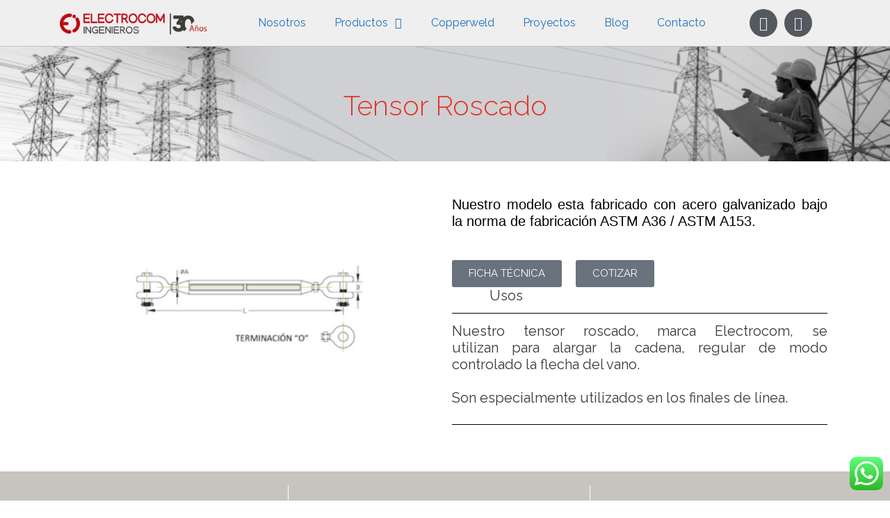

--- FILE ---
content_type: text/html; charset=UTF-8
request_url: http://electrocomingenieros.com/productos/cadenas-de-aisladores/herrajes-de-acero-2/tensor-roscado-2/
body_size: 17268
content:
<!DOCTYPE html>
<html lang="es">
<head>
	<meta charset="UTF-8">
		<meta name='robots' content='index, follow, max-image-preview:large, max-snippet:-1, max-video-preview:-1' />
	<style>img:is([sizes="auto" i], [sizes^="auto," i]) { contain-intrinsic-size: 3000px 1500px }</style>
	<meta name="viewport" content="width=device-width, initial-scale=1">
	<!-- This site is optimized with the Yoast SEO Premium plugin v22.2 (Yoast SEO v24.6) - https://yoast.com/wordpress/plugins/seo/ -->
	<title>Tensor Roscado - ELECTROCOM INGENIEROS</title>
	<link rel="canonical" href="http://electrocomingenieros.com/productos/cadenas-de-aisladores/herrajes-de-acero-2/tensor-roscado-2/" />
	<meta property="og:locale" content="es_ES" />
	<meta property="og:type" content="article" />
	<meta property="og:title" content="Tensor Roscado" />
	<meta property="og:description" content="Facebook-f Linkedin-in Nuestro modelo esta fabricado con acero galvanizado bajo la norma de fabricación ASTM A36 / ASTM A153.  FICHA TÉCNICA COTIZAR Usos Nuestro tensor roscado, marca Electrocom, se utilizan para alargar la cadena, regular de modo controlado la flecha del vano. Son especialmente utilizados en los finales de línea. Facebook-f Linkedin-in @electrocom.ingenieros Contacto Av. Huachipa ... Leer más" />
	<meta property="og:url" content="http://electrocomingenieros.com/productos/cadenas-de-aisladores/herrajes-de-acero-2/tensor-roscado-2/" />
	<meta property="og:site_name" content="ELECTROCOM INGENIEROS" />
	<meta property="article:modified_time" content="2023-05-03T15:47:46+00:00" />
	<meta property="og:image" content="https://electrocomingenieros.com/wp-content/uploads/sites/35/2021/05/Logos_Electrocom-19-300x79.png" />
	<meta name="twitter:card" content="summary_large_image" />
	<script type="application/ld+json" class="yoast-schema-graph">{"@context":"https://schema.org","@graph":[{"@type":"WebPage","@id":"http://electrocomingenieros.com/productos/cadenas-de-aisladores/herrajes-de-acero-2/tensor-roscado-2/","url":"http://electrocomingenieros.com/productos/cadenas-de-aisladores/herrajes-de-acero-2/tensor-roscado-2/","name":"Tensor Roscado - ELECTROCOM INGENIEROS","isPartOf":{"@id":"https://electrocomingenieros.com/#website"},"primaryImageOfPage":{"@id":"http://electrocomingenieros.com/productos/cadenas-de-aisladores/herrajes-de-acero-2/tensor-roscado-2/#primaryimage"},"image":{"@id":"http://electrocomingenieros.com/productos/cadenas-de-aisladores/herrajes-de-acero-2/tensor-roscado-2/#primaryimage"},"thumbnailUrl":"https://electrocomingenieros.com/wp-content/uploads/sites/35/2021/05/Logos_Electrocom-19-300x79.png","datePublished":"2023-03-01T16:56:36+00:00","dateModified":"2023-05-03T15:47:46+00:00","breadcrumb":{"@id":"http://electrocomingenieros.com/productos/cadenas-de-aisladores/herrajes-de-acero-2/tensor-roscado-2/#breadcrumb"},"inLanguage":"es","potentialAction":[{"@type":"ReadAction","target":["http://electrocomingenieros.com/productos/cadenas-de-aisladores/herrajes-de-acero-2/tensor-roscado-2/"]}]},{"@type":"ImageObject","inLanguage":"es","@id":"http://electrocomingenieros.com/productos/cadenas-de-aisladores/herrajes-de-acero-2/tensor-roscado-2/#primaryimage","url":"http://electrocomingenieros.com/wp-content/uploads/sites/35/2021/05/Logos_Electrocom-19.png","contentUrl":"http://electrocomingenieros.com/wp-content/uploads/sites/35/2021/05/Logos_Electrocom-19.png","width":4185,"height":1105},{"@type":"BreadcrumbList","@id":"http://electrocomingenieros.com/productos/cadenas-de-aisladores/herrajes-de-acero-2/tensor-roscado-2/#breadcrumb","itemListElement":[{"@type":"ListItem","position":1,"name":"Inicio","item":"https://electrocomingenieros.com/"},{"@type":"ListItem","position":2,"name":"Productos","item":"http://electrocomingenieros.com/productos/"},{"@type":"ListItem","position":3,"name":"Cadenas de Aisladores","item":"https://electrocomingenieros.com/productos/cadenas-de-aisladores/"},{"@type":"ListItem","position":4,"name":"Herrajes de Acero","item":"https://electrocomingenieros.com/productos/cadenas-de-aisladores/herrajes-de-acero-2/"},{"@type":"ListItem","position":5,"name":"Tensor Roscado"}]},{"@type":"WebSite","@id":"https://electrocomingenieros.com/#website","url":"https://electrocomingenieros.com/","name":"ELECTROCOM INGENIEROS","description":"Fabricación y Comercialización de Materiales Eléctricos","potentialAction":[{"@type":"SearchAction","target":{"@type":"EntryPoint","urlTemplate":"https://electrocomingenieros.com/?s={search_term_string}"},"query-input":{"@type":"PropertyValueSpecification","valueRequired":true,"valueName":"search_term_string"}}],"inLanguage":"es"}]}</script>
	<!-- / Yoast SEO Premium plugin. -->


<link href='https://fonts.gstatic.com' crossorigin rel='preconnect' />
<link href='https://fonts.googleapis.com' crossorigin rel='preconnect' />
<link rel="alternate" type="application/rss+xml" title="ELECTROCOM INGENIEROS &raquo; Feed" href="http://electrocomingenieros.com/feed/" />
<link rel="alternate" type="application/rss+xml" title="ELECTROCOM INGENIEROS &raquo; Feed de los comentarios" href="http://electrocomingenieros.com/comments/feed/" />
<script>
window._wpemojiSettings = {"baseUrl":"https:\/\/s.w.org\/images\/core\/emoji\/15.0.3\/72x72\/","ext":".png","svgUrl":"https:\/\/s.w.org\/images\/core\/emoji\/15.0.3\/svg\/","svgExt":".svg","source":{"concatemoji":"http:\/\/electrocomingenieros.com\/wp-includes\/js\/wp-emoji-release.min.js?ver=6.7.4"}};
/*! This file is auto-generated */
!function(i,n){var o,s,e;function c(e){try{var t={supportTests:e,timestamp:(new Date).valueOf()};sessionStorage.setItem(o,JSON.stringify(t))}catch(e){}}function p(e,t,n){e.clearRect(0,0,e.canvas.width,e.canvas.height),e.fillText(t,0,0);var t=new Uint32Array(e.getImageData(0,0,e.canvas.width,e.canvas.height).data),r=(e.clearRect(0,0,e.canvas.width,e.canvas.height),e.fillText(n,0,0),new Uint32Array(e.getImageData(0,0,e.canvas.width,e.canvas.height).data));return t.every(function(e,t){return e===r[t]})}function u(e,t,n){switch(t){case"flag":return n(e,"\ud83c\udff3\ufe0f\u200d\u26a7\ufe0f","\ud83c\udff3\ufe0f\u200b\u26a7\ufe0f")?!1:!n(e,"\ud83c\uddfa\ud83c\uddf3","\ud83c\uddfa\u200b\ud83c\uddf3")&&!n(e,"\ud83c\udff4\udb40\udc67\udb40\udc62\udb40\udc65\udb40\udc6e\udb40\udc67\udb40\udc7f","\ud83c\udff4\u200b\udb40\udc67\u200b\udb40\udc62\u200b\udb40\udc65\u200b\udb40\udc6e\u200b\udb40\udc67\u200b\udb40\udc7f");case"emoji":return!n(e,"\ud83d\udc26\u200d\u2b1b","\ud83d\udc26\u200b\u2b1b")}return!1}function f(e,t,n){var r="undefined"!=typeof WorkerGlobalScope&&self instanceof WorkerGlobalScope?new OffscreenCanvas(300,150):i.createElement("canvas"),a=r.getContext("2d",{willReadFrequently:!0}),o=(a.textBaseline="top",a.font="600 32px Arial",{});return e.forEach(function(e){o[e]=t(a,e,n)}),o}function t(e){var t=i.createElement("script");t.src=e,t.defer=!0,i.head.appendChild(t)}"undefined"!=typeof Promise&&(o="wpEmojiSettingsSupports",s=["flag","emoji"],n.supports={everything:!0,everythingExceptFlag:!0},e=new Promise(function(e){i.addEventListener("DOMContentLoaded",e,{once:!0})}),new Promise(function(t){var n=function(){try{var e=JSON.parse(sessionStorage.getItem(o));if("object"==typeof e&&"number"==typeof e.timestamp&&(new Date).valueOf()<e.timestamp+604800&&"object"==typeof e.supportTests)return e.supportTests}catch(e){}return null}();if(!n){if("undefined"!=typeof Worker&&"undefined"!=typeof OffscreenCanvas&&"undefined"!=typeof URL&&URL.createObjectURL&&"undefined"!=typeof Blob)try{var e="postMessage("+f.toString()+"("+[JSON.stringify(s),u.toString(),p.toString()].join(",")+"));",r=new Blob([e],{type:"text/javascript"}),a=new Worker(URL.createObjectURL(r),{name:"wpTestEmojiSupports"});return void(a.onmessage=function(e){c(n=e.data),a.terminate(),t(n)})}catch(e){}c(n=f(s,u,p))}t(n)}).then(function(e){for(var t in e)n.supports[t]=e[t],n.supports.everything=n.supports.everything&&n.supports[t],"flag"!==t&&(n.supports.everythingExceptFlag=n.supports.everythingExceptFlag&&n.supports[t]);n.supports.everythingExceptFlag=n.supports.everythingExceptFlag&&!n.supports.flag,n.DOMReady=!1,n.readyCallback=function(){n.DOMReady=!0}}).then(function(){return e}).then(function(){var e;n.supports.everything||(n.readyCallback(),(e=n.source||{}).concatemoji?t(e.concatemoji):e.wpemoji&&e.twemoji&&(t(e.twemoji),t(e.wpemoji)))}))}((window,document),window._wpemojiSettings);
</script>
<link rel='stylesheet' id='generate-fonts-css' href='//fonts.googleapis.com/css?family=Raleway:100,100italic,200,200italic,300,300italic,regular,italic,500,500italic,600,600italic,700,700italic,800,800italic,900,900italic' media='all' />
<link rel='stylesheet' id='dashicons-css' href='http://electrocomingenieros.com/wp-includes/css/dashicons.min.css?ver=6.7.4' media='all' />
<link rel='stylesheet' id='menu-icons-extra-css' href='http://electrocomingenieros.com/wp-content/plugins/menu-icons/css/extra.min.css?ver=0.13.16' media='all' />
<style id='wp-emoji-styles-inline-css'>

	img.wp-smiley, img.emoji {
		display: inline !important;
		border: none !important;
		box-shadow: none !important;
		height: 1em !important;
		width: 1em !important;
		margin: 0 0.07em !important;
		vertical-align: -0.1em !important;
		background: none !important;
		padding: 0 !important;
	}
</style>
<style id='classic-theme-styles-inline-css'>
/*! This file is auto-generated */
.wp-block-button__link{color:#fff;background-color:#32373c;border-radius:9999px;box-shadow:none;text-decoration:none;padding:calc(.667em + 2px) calc(1.333em + 2px);font-size:1.125em}.wp-block-file__button{background:#32373c;color:#fff;text-decoration:none}
</style>
<style id='global-styles-inline-css'>
:root{--wp--preset--aspect-ratio--square: 1;--wp--preset--aspect-ratio--4-3: 4/3;--wp--preset--aspect-ratio--3-4: 3/4;--wp--preset--aspect-ratio--3-2: 3/2;--wp--preset--aspect-ratio--2-3: 2/3;--wp--preset--aspect-ratio--16-9: 16/9;--wp--preset--aspect-ratio--9-16: 9/16;--wp--preset--color--black: #000000;--wp--preset--color--cyan-bluish-gray: #abb8c3;--wp--preset--color--white: #ffffff;--wp--preset--color--pale-pink: #f78da7;--wp--preset--color--vivid-red: #cf2e2e;--wp--preset--color--luminous-vivid-orange: #ff6900;--wp--preset--color--luminous-vivid-amber: #fcb900;--wp--preset--color--light-green-cyan: #7bdcb5;--wp--preset--color--vivid-green-cyan: #00d084;--wp--preset--color--pale-cyan-blue: #8ed1fc;--wp--preset--color--vivid-cyan-blue: #0693e3;--wp--preset--color--vivid-purple: #9b51e0;--wp--preset--color--contrast: var(--contrast);--wp--preset--color--contrast-2: var(--contrast-2);--wp--preset--color--contrast-3: var(--contrast-3);--wp--preset--color--base: var(--base);--wp--preset--color--base-2: var(--base-2);--wp--preset--color--base-3: var(--base-3);--wp--preset--color--accent: var(--accent);--wp--preset--gradient--vivid-cyan-blue-to-vivid-purple: linear-gradient(135deg,rgba(6,147,227,1) 0%,rgb(155,81,224) 100%);--wp--preset--gradient--light-green-cyan-to-vivid-green-cyan: linear-gradient(135deg,rgb(122,220,180) 0%,rgb(0,208,130) 100%);--wp--preset--gradient--luminous-vivid-amber-to-luminous-vivid-orange: linear-gradient(135deg,rgba(252,185,0,1) 0%,rgba(255,105,0,1) 100%);--wp--preset--gradient--luminous-vivid-orange-to-vivid-red: linear-gradient(135deg,rgba(255,105,0,1) 0%,rgb(207,46,46) 100%);--wp--preset--gradient--very-light-gray-to-cyan-bluish-gray: linear-gradient(135deg,rgb(238,238,238) 0%,rgb(169,184,195) 100%);--wp--preset--gradient--cool-to-warm-spectrum: linear-gradient(135deg,rgb(74,234,220) 0%,rgb(151,120,209) 20%,rgb(207,42,186) 40%,rgb(238,44,130) 60%,rgb(251,105,98) 80%,rgb(254,248,76) 100%);--wp--preset--gradient--blush-light-purple: linear-gradient(135deg,rgb(255,206,236) 0%,rgb(152,150,240) 100%);--wp--preset--gradient--blush-bordeaux: linear-gradient(135deg,rgb(254,205,165) 0%,rgb(254,45,45) 50%,rgb(107,0,62) 100%);--wp--preset--gradient--luminous-dusk: linear-gradient(135deg,rgb(255,203,112) 0%,rgb(199,81,192) 50%,rgb(65,88,208) 100%);--wp--preset--gradient--pale-ocean: linear-gradient(135deg,rgb(255,245,203) 0%,rgb(182,227,212) 50%,rgb(51,167,181) 100%);--wp--preset--gradient--electric-grass: linear-gradient(135deg,rgb(202,248,128) 0%,rgb(113,206,126) 100%);--wp--preset--gradient--midnight: linear-gradient(135deg,rgb(2,3,129) 0%,rgb(40,116,252) 100%);--wp--preset--font-size--small: 13px;--wp--preset--font-size--medium: 20px;--wp--preset--font-size--large: 36px;--wp--preset--font-size--x-large: 42px;--wp--preset--spacing--20: 0.44rem;--wp--preset--spacing--30: 0.67rem;--wp--preset--spacing--40: 1rem;--wp--preset--spacing--50: 1.5rem;--wp--preset--spacing--60: 2.25rem;--wp--preset--spacing--70: 3.38rem;--wp--preset--spacing--80: 5.06rem;--wp--preset--shadow--natural: 6px 6px 9px rgba(0, 0, 0, 0.2);--wp--preset--shadow--deep: 12px 12px 50px rgba(0, 0, 0, 0.4);--wp--preset--shadow--sharp: 6px 6px 0px rgba(0, 0, 0, 0.2);--wp--preset--shadow--outlined: 6px 6px 0px -3px rgba(255, 255, 255, 1), 6px 6px rgba(0, 0, 0, 1);--wp--preset--shadow--crisp: 6px 6px 0px rgba(0, 0, 0, 1);}:where(.is-layout-flex){gap: 0.5em;}:where(.is-layout-grid){gap: 0.5em;}body .is-layout-flex{display: flex;}.is-layout-flex{flex-wrap: wrap;align-items: center;}.is-layout-flex > :is(*, div){margin: 0;}body .is-layout-grid{display: grid;}.is-layout-grid > :is(*, div){margin: 0;}:where(.wp-block-columns.is-layout-flex){gap: 2em;}:where(.wp-block-columns.is-layout-grid){gap: 2em;}:where(.wp-block-post-template.is-layout-flex){gap: 1.25em;}:where(.wp-block-post-template.is-layout-grid){gap: 1.25em;}.has-black-color{color: var(--wp--preset--color--black) !important;}.has-cyan-bluish-gray-color{color: var(--wp--preset--color--cyan-bluish-gray) !important;}.has-white-color{color: var(--wp--preset--color--white) !important;}.has-pale-pink-color{color: var(--wp--preset--color--pale-pink) !important;}.has-vivid-red-color{color: var(--wp--preset--color--vivid-red) !important;}.has-luminous-vivid-orange-color{color: var(--wp--preset--color--luminous-vivid-orange) !important;}.has-luminous-vivid-amber-color{color: var(--wp--preset--color--luminous-vivid-amber) !important;}.has-light-green-cyan-color{color: var(--wp--preset--color--light-green-cyan) !important;}.has-vivid-green-cyan-color{color: var(--wp--preset--color--vivid-green-cyan) !important;}.has-pale-cyan-blue-color{color: var(--wp--preset--color--pale-cyan-blue) !important;}.has-vivid-cyan-blue-color{color: var(--wp--preset--color--vivid-cyan-blue) !important;}.has-vivid-purple-color{color: var(--wp--preset--color--vivid-purple) !important;}.has-black-background-color{background-color: var(--wp--preset--color--black) !important;}.has-cyan-bluish-gray-background-color{background-color: var(--wp--preset--color--cyan-bluish-gray) !important;}.has-white-background-color{background-color: var(--wp--preset--color--white) !important;}.has-pale-pink-background-color{background-color: var(--wp--preset--color--pale-pink) !important;}.has-vivid-red-background-color{background-color: var(--wp--preset--color--vivid-red) !important;}.has-luminous-vivid-orange-background-color{background-color: var(--wp--preset--color--luminous-vivid-orange) !important;}.has-luminous-vivid-amber-background-color{background-color: var(--wp--preset--color--luminous-vivid-amber) !important;}.has-light-green-cyan-background-color{background-color: var(--wp--preset--color--light-green-cyan) !important;}.has-vivid-green-cyan-background-color{background-color: var(--wp--preset--color--vivid-green-cyan) !important;}.has-pale-cyan-blue-background-color{background-color: var(--wp--preset--color--pale-cyan-blue) !important;}.has-vivid-cyan-blue-background-color{background-color: var(--wp--preset--color--vivid-cyan-blue) !important;}.has-vivid-purple-background-color{background-color: var(--wp--preset--color--vivid-purple) !important;}.has-black-border-color{border-color: var(--wp--preset--color--black) !important;}.has-cyan-bluish-gray-border-color{border-color: var(--wp--preset--color--cyan-bluish-gray) !important;}.has-white-border-color{border-color: var(--wp--preset--color--white) !important;}.has-pale-pink-border-color{border-color: var(--wp--preset--color--pale-pink) !important;}.has-vivid-red-border-color{border-color: var(--wp--preset--color--vivid-red) !important;}.has-luminous-vivid-orange-border-color{border-color: var(--wp--preset--color--luminous-vivid-orange) !important;}.has-luminous-vivid-amber-border-color{border-color: var(--wp--preset--color--luminous-vivid-amber) !important;}.has-light-green-cyan-border-color{border-color: var(--wp--preset--color--light-green-cyan) !important;}.has-vivid-green-cyan-border-color{border-color: var(--wp--preset--color--vivid-green-cyan) !important;}.has-pale-cyan-blue-border-color{border-color: var(--wp--preset--color--pale-cyan-blue) !important;}.has-vivid-cyan-blue-border-color{border-color: var(--wp--preset--color--vivid-cyan-blue) !important;}.has-vivid-purple-border-color{border-color: var(--wp--preset--color--vivid-purple) !important;}.has-vivid-cyan-blue-to-vivid-purple-gradient-background{background: var(--wp--preset--gradient--vivid-cyan-blue-to-vivid-purple) !important;}.has-light-green-cyan-to-vivid-green-cyan-gradient-background{background: var(--wp--preset--gradient--light-green-cyan-to-vivid-green-cyan) !important;}.has-luminous-vivid-amber-to-luminous-vivid-orange-gradient-background{background: var(--wp--preset--gradient--luminous-vivid-amber-to-luminous-vivid-orange) !important;}.has-luminous-vivid-orange-to-vivid-red-gradient-background{background: var(--wp--preset--gradient--luminous-vivid-orange-to-vivid-red) !important;}.has-very-light-gray-to-cyan-bluish-gray-gradient-background{background: var(--wp--preset--gradient--very-light-gray-to-cyan-bluish-gray) !important;}.has-cool-to-warm-spectrum-gradient-background{background: var(--wp--preset--gradient--cool-to-warm-spectrum) !important;}.has-blush-light-purple-gradient-background{background: var(--wp--preset--gradient--blush-light-purple) !important;}.has-blush-bordeaux-gradient-background{background: var(--wp--preset--gradient--blush-bordeaux) !important;}.has-luminous-dusk-gradient-background{background: var(--wp--preset--gradient--luminous-dusk) !important;}.has-pale-ocean-gradient-background{background: var(--wp--preset--gradient--pale-ocean) !important;}.has-electric-grass-gradient-background{background: var(--wp--preset--gradient--electric-grass) !important;}.has-midnight-gradient-background{background: var(--wp--preset--gradient--midnight) !important;}.has-small-font-size{font-size: var(--wp--preset--font-size--small) !important;}.has-medium-font-size{font-size: var(--wp--preset--font-size--medium) !important;}.has-large-font-size{font-size: var(--wp--preset--font-size--large) !important;}.has-x-large-font-size{font-size: var(--wp--preset--font-size--x-large) !important;}
:where(.wp-block-post-template.is-layout-flex){gap: 1.25em;}:where(.wp-block-post-template.is-layout-grid){gap: 1.25em;}
:where(.wp-block-columns.is-layout-flex){gap: 2em;}:where(.wp-block-columns.is-layout-grid){gap: 2em;}
:root :where(.wp-block-pullquote){font-size: 1.5em;line-height: 1.6;}
</style>
<link rel='stylesheet' id='ae-pro-css-css' href='http://electrocomingenieros.com/wp-content/plugins/anywhere-elementor-pro/includes/assets/css/ae-pro.min.css?ver=6.7.4' media='all' />
<link rel='stylesheet' id='ccw_main_css-css' href='http://electrocomingenieros.com/wp-content/plugins/click-to-chat-for-whatsapp/prev/assets/css/mainstyles.css?ver=4.19' media='all' />
<link rel='stylesheet' id='eae-css-css' href='http://electrocomingenieros.com/wp-content/plugins/addon-elements-for-elementor-page-builder/assets/css/eae.min.css?ver=1.14' media='all' />
<link rel='stylesheet' id='eae-peel-css-css' href='http://electrocomingenieros.com/wp-content/plugins/addon-elements-for-elementor-page-builder/assets/lib/peel/peel.css?ver=1.14' media='all' />
<link rel='stylesheet' id='font-awesome-4-shim-css' href='http://electrocomingenieros.com/wp-content/plugins/elementor/assets/lib/font-awesome/css/v4-shims.min.css?ver=1.0' media='all' />
<link rel='stylesheet' id='font-awesome-5-all-css' href='http://electrocomingenieros.com/wp-content/plugins/elementor/assets/lib/font-awesome/css/all.min.css?ver=1.0' media='all' />
<link rel='stylesheet' id='vegas-css-css' href='http://electrocomingenieros.com/wp-content/plugins/anywhere-elementor-pro/includes/assets/lib/vegas/vegas.min.css?ver=6.7.4' media='all' />
<link rel='stylesheet' id='generate-style-grid-css' href='http://electrocomingenieros.com/wp-content/themes/generatepress/assets/css/unsemantic-grid.min.css?ver=3.5.1' media='all' />
<link rel='stylesheet' id='generate-style-css' href='http://electrocomingenieros.com/wp-content/themes/generatepress/assets/css/style.min.css?ver=3.5.1' media='all' />
<style id='generate-style-inline-css'>
body{background-color:#ffffff;color:#3a3a3a;}a{color:#1e73be;}a:hover, a:focus, a:active{color:#000000;}body .grid-container{max-width:1100px;}.wp-block-group__inner-container{max-width:1100px;margin-left:auto;margin-right:auto;}:root{--contrast:#222222;--contrast-2:#575760;--contrast-3:#b2b2be;--base:#f0f0f0;--base-2:#f7f8f9;--base-3:#ffffff;--accent:#1e73be;}:root .has-contrast-color{color:var(--contrast);}:root .has-contrast-background-color{background-color:var(--contrast);}:root .has-contrast-2-color{color:var(--contrast-2);}:root .has-contrast-2-background-color{background-color:var(--contrast-2);}:root .has-contrast-3-color{color:var(--contrast-3);}:root .has-contrast-3-background-color{background-color:var(--contrast-3);}:root .has-base-color{color:var(--base);}:root .has-base-background-color{background-color:var(--base);}:root .has-base-2-color{color:var(--base-2);}:root .has-base-2-background-color{background-color:var(--base-2);}:root .has-base-3-color{color:var(--base-3);}:root .has-base-3-background-color{background-color:var(--base-3);}:root .has-accent-color{color:var(--accent);}:root .has-accent-background-color{background-color:var(--accent);}body, button, input, select, textarea{font-family:"Raleway", sans-serif;font-size:20px;}body{line-height:1.2;}p{margin-bottom:1.2em;}.entry-content > [class*="wp-block-"]:not(:last-child):not(.wp-block-heading){margin-bottom:1.2em;}.main-title{font-size:45px;}.main-navigation .main-nav ul ul li a{font-size:14px;}.sidebar .widget, .footer-widgets .widget{font-size:17px;}h1{font-family:"Raleway", sans-serif;font-weight:300;font-size:40px;}h2{font-family:"Raleway", sans-serif;font-weight:300;font-size:30px;}h3{font-family:"Raleway", sans-serif;font-size:20px;}h4{font-size:inherit;}h5{font-size:inherit;}@media (max-width:768px){.main-title{font-size:30px;}h1{font-size:30px;}h2{font-size:25px;}}.top-bar{background-color:#636363;color:#ffffff;}.top-bar a{color:#ffffff;}.top-bar a:hover{color:#303030;}.site-header{background-color:#ffffff;color:#3a3a3a;}.site-header a{color:#3a3a3a;}.main-title a,.main-title a:hover{color:#222222;}.site-description{color:#757575;}.main-navigation,.main-navigation ul ul{background-color:#222222;}.main-navigation .main-nav ul li a, .main-navigation .menu-toggle, .main-navigation .menu-bar-items{color:#ffffff;}.main-navigation .main-nav ul li:not([class*="current-menu-"]):hover > a, .main-navigation .main-nav ul li:not([class*="current-menu-"]):focus > a, .main-navigation .main-nav ul li.sfHover:not([class*="current-menu-"]) > a, .main-navigation .menu-bar-item:hover > a, .main-navigation .menu-bar-item.sfHover > a{color:#ffffff;background-color:#3f3f3f;}button.menu-toggle:hover,button.menu-toggle:focus,.main-navigation .mobile-bar-items a,.main-navigation .mobile-bar-items a:hover,.main-navigation .mobile-bar-items a:focus{color:#ffffff;}.main-navigation .main-nav ul li[class*="current-menu-"] > a{color:#ffffff;background-color:#3f3f3f;}.navigation-search input[type="search"],.navigation-search input[type="search"]:active, .navigation-search input[type="search"]:focus, .main-navigation .main-nav ul li.search-item.active > a, .main-navigation .menu-bar-items .search-item.active > a{color:#ffffff;background-color:#3f3f3f;}.main-navigation ul ul{background-color:#3f3f3f;}.main-navigation .main-nav ul ul li a{color:#ffffff;}.main-navigation .main-nav ul ul li:not([class*="current-menu-"]):hover > a,.main-navigation .main-nav ul ul li:not([class*="current-menu-"]):focus > a, .main-navigation .main-nav ul ul li.sfHover:not([class*="current-menu-"]) > a{color:#ffffff;background-color:#4f4f4f;}.main-navigation .main-nav ul ul li[class*="current-menu-"] > a{color:#ffffff;background-color:#4f4f4f;}.separate-containers .inside-article, .separate-containers .comments-area, .separate-containers .page-header, .one-container .container, .separate-containers .paging-navigation, .inside-page-header{background-color:#ffffff;}.entry-meta{color:#595959;}.entry-meta a{color:#595959;}.entry-meta a:hover{color:#1e73be;}.sidebar .widget{background-color:#ffffff;}.sidebar .widget .widget-title{color:#000000;}.footer-widgets{background-color:#ffffff;}.footer-widgets .widget-title{color:#000000;}.site-info{color:#ffffff;background-color:#222222;}.site-info a{color:#ffffff;}.site-info a:hover{color:#606060;}.footer-bar .widget_nav_menu .current-menu-item a{color:#606060;}input[type="text"],input[type="email"],input[type="url"],input[type="password"],input[type="search"],input[type="tel"],input[type="number"],textarea,select{color:#666666;background-color:#fafafa;border-color:#cccccc;}input[type="text"]:focus,input[type="email"]:focus,input[type="url"]:focus,input[type="password"]:focus,input[type="search"]:focus,input[type="tel"]:focus,input[type="number"]:focus,textarea:focus,select:focus{color:#666666;background-color:#ffffff;border-color:#bfbfbf;}button,html input[type="button"],input[type="reset"],input[type="submit"],a.button,a.wp-block-button__link:not(.has-background){color:#ffffff;background-color:#666666;}button:hover,html input[type="button"]:hover,input[type="reset"]:hover,input[type="submit"]:hover,a.button:hover,button:focus,html input[type="button"]:focus,input[type="reset"]:focus,input[type="submit"]:focus,a.button:focus,a.wp-block-button__link:not(.has-background):active,a.wp-block-button__link:not(.has-background):focus,a.wp-block-button__link:not(.has-background):hover{color:#ffffff;background-color:#3f3f3f;}a.generate-back-to-top{background-color:rgba( 0,0,0,0.4 );color:#ffffff;}a.generate-back-to-top:hover,a.generate-back-to-top:focus{background-color:rgba( 0,0,0,0.6 );color:#ffffff;}:root{--gp-search-modal-bg-color:var(--base-3);--gp-search-modal-text-color:var(--contrast);--gp-search-modal-overlay-bg-color:rgba(0,0,0,0.2);}@media (max-width:768px){.main-navigation .menu-bar-item:hover > a, .main-navigation .menu-bar-item.sfHover > a{background:none;color:#ffffff;}}.inside-top-bar{padding:10px;}.inside-header{padding:40px;}.site-main .wp-block-group__inner-container{padding:40px;}.entry-content .alignwide, body:not(.no-sidebar) .entry-content .alignfull{margin-left:-40px;width:calc(100% + 80px);max-width:calc(100% + 80px);}.rtl .menu-item-has-children .dropdown-menu-toggle{padding-left:20px;}.rtl .main-navigation .main-nav ul li.menu-item-has-children > a{padding-right:20px;}.site-info{padding:20px;}@media (max-width:768px){.separate-containers .inside-article, .separate-containers .comments-area, .separate-containers .page-header, .separate-containers .paging-navigation, .one-container .site-content, .inside-page-header{padding:30px;}.site-main .wp-block-group__inner-container{padding:30px;}.site-info{padding-right:10px;padding-left:10px;}.entry-content .alignwide, body:not(.no-sidebar) .entry-content .alignfull{margin-left:-30px;width:calc(100% + 60px);max-width:calc(100% + 60px);}}.one-container .sidebar .widget{padding:0px;}@media (max-width:768px){.main-navigation .menu-toggle,.main-navigation .mobile-bar-items,.sidebar-nav-mobile:not(#sticky-placeholder){display:block;}.main-navigation ul,.gen-sidebar-nav{display:none;}[class*="nav-float-"] .site-header .inside-header > *{float:none;clear:both;}}
</style>
<link rel='stylesheet' id='generate-mobile-style-css' href='http://electrocomingenieros.com/wp-content/themes/generatepress/assets/css/mobile.min.css?ver=3.5.1' media='all' />
<link rel='stylesheet' id='generate-font-icons-css' href='http://electrocomingenieros.com/wp-content/themes/generatepress/assets/css/components/font-icons.min.css?ver=3.5.1' media='all' />
<link rel='stylesheet' id='font-awesome-css' href='http://electrocomingenieros.com/wp-content/plugins/elementor/assets/lib/font-awesome/css/font-awesome.min.css?ver=4.7.0' media='all' />
<link rel='stylesheet' id='generate-child-css' href='http://electrocomingenieros.com/wp-content/themes/teelweb-electrocomingenieros/style.css?ver=1.0.1564584195' media='all' />
<link rel='stylesheet' id='elementor-icons-css' href='http://electrocomingenieros.com/wp-content/plugins/elementor/assets/lib/eicons/css/elementor-icons.min.css?ver=5.35.0' media='all' />
<link rel='stylesheet' id='elementor-frontend-css' href='http://electrocomingenieros.com/wp-content/plugins/elementor/assets/css/frontend.min.css?ver=3.27.6' media='all' />
<link rel='stylesheet' id='elementor-post-457-css' href='http://electrocomingenieros.com/wp-content/uploads/sites/35/elementor/css/post-457.css?ver=1710641304' media='all' />
<link rel='stylesheet' id='elementor-post-2926-css' href='http://electrocomingenieros.com/wp-content/uploads/sites/35/elementor/css/post-2926.css?ver=1711163976' media='all' />
<link rel='stylesheet' id='google-fonts-1-css' href='https://fonts.googleapis.com/css?family=Raleway%3A100%2C100italic%2C200%2C200italic%2C300%2C300italic%2C400%2C400italic%2C500%2C500italic%2C600%2C600italic%2C700%2C700italic%2C800%2C800italic%2C900%2C900italic&#038;display=auto&#038;ver=6.7.4' media='all' />
<link rel='stylesheet' id='elementor-icons-shared-0-css' href='http://electrocomingenieros.com/wp-content/plugins/elementor/assets/lib/font-awesome/css/fontawesome.min.css?ver=5.15.3' media='all' />
<link rel='stylesheet' id='elementor-icons-fa-solid-css' href='http://electrocomingenieros.com/wp-content/plugins/elementor/assets/lib/font-awesome/css/solid.min.css?ver=5.15.3' media='all' />
<link rel='stylesheet' id='elementor-icons-fa-brands-css' href='http://electrocomingenieros.com/wp-content/plugins/elementor/assets/lib/font-awesome/css/brands.min.css?ver=5.15.3' media='all' />
<link rel="preconnect" href="https://fonts.gstatic.com/" crossorigin><script src="http://electrocomingenieros.com/wp-includes/js/jquery/jquery.min.js?ver=3.7.1" id="jquery-core-js"></script>
<script src="http://electrocomingenieros.com/wp-includes/js/jquery/jquery-migrate.min.js?ver=3.4.1" id="jquery-migrate-js"></script>
<script src="http://electrocomingenieros.com/wp-content/plugins/addon-elements-for-elementor-page-builder/assets/js/iconHelper.js?ver=1.0" id="eae-iconHelper-js"></script>
<link rel="https://api.w.org/" href="http://electrocomingenieros.com/wp-json/" /><link rel="alternate" title="JSON" type="application/json" href="http://electrocomingenieros.com/wp-json/wp/v2/pages/2926" /><link rel="EditURI" type="application/rsd+xml" title="RSD" href="http://electrocomingenieros.com/xmlrpc.php?rsd" />
<meta name="generator" content="WordPress 6.7.4" />
<link rel='shortlink' href='http://electrocomingenieros.com/?p=2926' />
<link rel="alternate" title="oEmbed (JSON)" type="application/json+oembed" href="http://electrocomingenieros.com/wp-json/oembed/1.0/embed?url=http%3A%2F%2Felectrocomingenieros.com%2Fproductos%2Fcadenas-de-aisladores%2Fherrajes-de-acero-2%2Ftensor-roscado-2%2F" />
<link rel="alternate" title="oEmbed (XML)" type="text/xml+oembed" href="http://electrocomingenieros.com/wp-json/oembed/1.0/embed?url=http%3A%2F%2Felectrocomingenieros.com%2Fproductos%2Fcadenas-de-aisladores%2Fherrajes-de-acero-2%2Ftensor-roscado-2%2F&#038;format=xml" />
<style type='text/css'> .ae_data .elementor-editor-element-setting {
            display:none !important;
            }
            </style><!-- Google Tag Manager -->
<script>(function(w,d,s,l,i){w[l]=w[l]||[];w[l].push({'gtm.start':
new Date().getTime(),event:'gtm.js'});var f=d.getElementsByTagName(s)[0],
j=d.createElement(s),dl=l!='dataLayer'?'&l='+l:'';j.async=true;j.src=
'https://www.googletagmanager.com/gtm.js?id='+i+dl;f.parentNode.insertBefore(j,f);
})(window,document,'script','dataLayer','GTM-KQ96MMCW');</script>
<!-- End Google Tag Manager -->
<meta name="generator" content="Elementor 3.27.6; features: additional_custom_breakpoints; settings: css_print_method-external, google_font-enabled, font_display-auto">
<style>.recentcomments a{display:inline !important;padding:0 !important;margin:0 !important;}</style>			<style>
				.e-con.e-parent:nth-of-type(n+4):not(.e-lazyloaded):not(.e-no-lazyload),
				.e-con.e-parent:nth-of-type(n+4):not(.e-lazyloaded):not(.e-no-lazyload) * {
					background-image: none !important;
				}
				@media screen and (max-height: 1024px) {
					.e-con.e-parent:nth-of-type(n+3):not(.e-lazyloaded):not(.e-no-lazyload),
					.e-con.e-parent:nth-of-type(n+3):not(.e-lazyloaded):not(.e-no-lazyload) * {
						background-image: none !important;
					}
				}
				@media screen and (max-height: 640px) {
					.e-con.e-parent:nth-of-type(n+2):not(.e-lazyloaded):not(.e-no-lazyload),
					.e-con.e-parent:nth-of-type(n+2):not(.e-lazyloaded):not(.e-no-lazyload) * {
						background-image: none !important;
					}
				}
			</style>
			<link rel="icon" href="http://electrocomingenieros.com/wp-content/uploads/sites/35/2019/07/icono.png" sizes="32x32" />
<link rel="icon" href="http://electrocomingenieros.com/wp-content/uploads/sites/35/2019/07/icono.png" sizes="192x192" />
<link rel="apple-touch-icon" href="http://electrocomingenieros.com/wp-content/uploads/sites/35/2019/07/icono.png" />
<meta name="msapplication-TileImage" content="http://electrocomingenieros.com/wp-content/uploads/sites/35/2019/07/icono.png" />
	<meta name="viewport" content="width=device-width, initial-scale=1.0, viewport-fit=cover" /></head>
<body class="page-template page-template-elementor_canvas page page-id-2926 page-child parent-pageid-2694 wp-custom-logo wp-embed-responsive right-sidebar nav-below-header separate-containers fluid-header active-footer-widgets-3 nav-aligned-left header-aligned-left dropdown-hover elementor-default elementor-template-canvas elementor-kit-457 elementor-page elementor-page-2926">
			<div data-elementor-type="wp-page" data-elementor-id="2926" class="elementor elementor-2926" data-elementor-post-type="page">
						<section class="has_eae_slider has_ae_slider elementor-section elementor-top-section elementor-element elementor-element-8d9c1fd elementor-section-content-middle elementor-section-boxed elementor-section-height-default elementor-section-height-default ae-bg-gallery-type-default" data-id="8d9c1fd" data-element_type="section" data-settings="{&quot;background_background&quot;:&quot;classic&quot;,&quot;sticky&quot;:&quot;top&quot;,&quot;sticky_on&quot;:[&quot;desktop&quot;],&quot;sticky_offset&quot;:0,&quot;sticky_effects_offset&quot;:0,&quot;sticky_anchor_link_offset&quot;:0}">
						<div class="elementor-container elementor-column-gap-default">
					<div class="has_eae_slider has_ae_slider elementor-column elementor-col-33 elementor-top-column elementor-element elementor-element-cda7bd6 ae-bg-gallery-type-default" data-id="cda7bd6" data-element_type="column">
			<div class="elementor-widget-wrap elementor-element-populated">
						<div class="elementor-element elementor-element-5f99ee3 elementor-widget elementor-widget-image" data-id="5f99ee3" data-element_type="widget" data-widget_type="image.default">
				<div class="elementor-widget-container">
																<a href="https://electrocomingenieros.com/inicio-2/">
							<img decoding="async" width="300" height="79" src="http://electrocomingenieros.com/wp-content/uploads/sites/35/2021/05/Logos_Electrocom-19-300x79.png" class="attachment-medium size-medium wp-image-751" alt="" srcset="http://electrocomingenieros.com/wp-content/uploads/sites/35/2021/05/Logos_Electrocom-19-300x79.png 300w, http://electrocomingenieros.com/wp-content/uploads/sites/35/2021/05/Logos_Electrocom-19-1024x270.png 1024w, http://electrocomingenieros.com/wp-content/uploads/sites/35/2021/05/Logos_Electrocom-19-768x203.png 768w, http://electrocomingenieros.com/wp-content/uploads/sites/35/2021/05/Logos_Electrocom-19-1536x406.png 1536w, http://electrocomingenieros.com/wp-content/uploads/sites/35/2021/05/Logos_Electrocom-19-2048x541.png 2048w" sizes="(max-width: 300px) 100vw, 300px" />								</a>
															</div>
				</div>
					</div>
		</div>
				<div class="has_eae_slider has_ae_slider elementor-column elementor-col-33 elementor-top-column elementor-element elementor-element-1efcd11 ae-bg-gallery-type-default" data-id="1efcd11" data-element_type="column">
			<div class="elementor-widget-wrap elementor-element-populated">
						<div class="elementor-element elementor-element-166bc6a elementor-nav-menu__align-justify elementor-nav-menu--stretch elementor-nav-menu__text-align-center elementor-nav-menu--dropdown-tablet elementor-nav-menu--toggle elementor-nav-menu--burger elementor-widget elementor-widget-nav-menu" data-id="166bc6a" data-element_type="widget" data-settings="{&quot;full_width&quot;:&quot;stretch&quot;,&quot;layout&quot;:&quot;horizontal&quot;,&quot;submenu_icon&quot;:{&quot;value&quot;:&quot;&lt;i class=\&quot;fas fa-caret-down\&quot;&gt;&lt;\/i&gt;&quot;,&quot;library&quot;:&quot;fa-solid&quot;},&quot;toggle&quot;:&quot;burger&quot;}" data-widget_type="nav-menu.default">
				<div class="elementor-widget-container">
								<nav aria-label="Menú" class="elementor-nav-menu--main elementor-nav-menu__container elementor-nav-menu--layout-horizontal e--pointer-background e--animation-grow">
				<ul id="menu-1-166bc6a" class="elementor-nav-menu"><li class="menu-item menu-item-type-post_type menu-item-object-page menu-item-102"><a href="http://electrocomingenieros.com/nosotros/" class="elementor-item">Nosotros</a></li>
<li class="menu-item menu-item-type-post_type menu-item-object-page current-page-ancestor menu-item-has-children menu-item-108"><a href="http://electrocomingenieros.com/productos/" class="elementor-item">Productos</a>
<ul class="sub-menu elementor-nav-menu--dropdown">
	<li class="menu-item menu-item-type-post_type menu-item-object-page menu-item-2518"><a href="http://electrocomingenieros.com/productos/torres-de-acero/" class="elementor-sub-item">Torres de Acero</a></li>
	<li class="menu-item menu-item-type-post_type menu-item-object-page current-page-ancestor menu-item-2488"><a href="http://electrocomingenieros.com/productos/cadenas-de-aisladores/" class="elementor-sub-item">Cadenas de Aisladores</a></li>
	<li class="menu-item menu-item-type-post_type menu-item-object-page menu-item-2489"><a href="http://electrocomingenieros.com/productos/conectores-para-subestaciones/" class="elementor-sub-item">Conectores para Subestaciones</a></li>
	<li class="menu-item menu-item-type-post_type menu-item-object-page menu-item-2491"><a href="http://electrocomingenieros.com/productos/puesta-a-tierra/" class="elementor-sub-item">Puesta a Tierra</a></li>
</ul>
</li>
<li class="menu-item menu-item-type-post_type menu-item-object-page menu-item-101"><a href="http://electrocomingenieros.com/copperweld-2/" class="elementor-item">Copperweld</a></li>
<li class="menu-item menu-item-type-post_type menu-item-object-page menu-item-2546"><a href="http://electrocomingenieros.com/proyectos/" class="elementor-item">Proyectos</a></li>
<li class="menu-item menu-item-type-post_type menu-item-object-page menu-item-2463"><a href="http://electrocomingenieros.com/blog/" class="elementor-item">Blog</a></li>
<li class="menu-item menu-item-type-post_type menu-item-object-page menu-item-69"><a href="http://electrocomingenieros.com/contacto/" class="elementor-item">Contacto</a></li>
</ul>			</nav>
					<div class="elementor-menu-toggle" role="button" tabindex="0" aria-label="Menu Toggle" aria-expanded="false">
			<i aria-hidden="true" role="presentation" class="elementor-menu-toggle__icon--open eicon-menu-bar"></i><i aria-hidden="true" role="presentation" class="elementor-menu-toggle__icon--close eicon-close"></i>		</div>
					<nav class="elementor-nav-menu--dropdown elementor-nav-menu__container" aria-hidden="true">
				<ul id="menu-2-166bc6a" class="elementor-nav-menu"><li class="menu-item menu-item-type-post_type menu-item-object-page menu-item-102"><a href="http://electrocomingenieros.com/nosotros/" class="elementor-item" tabindex="-1">Nosotros</a></li>
<li class="menu-item menu-item-type-post_type menu-item-object-page current-page-ancestor menu-item-has-children menu-item-108"><a href="http://electrocomingenieros.com/productos/" class="elementor-item" tabindex="-1">Productos</a>
<ul class="sub-menu elementor-nav-menu--dropdown">
	<li class="menu-item menu-item-type-post_type menu-item-object-page menu-item-2518"><a href="http://electrocomingenieros.com/productos/torres-de-acero/" class="elementor-sub-item" tabindex="-1">Torres de Acero</a></li>
	<li class="menu-item menu-item-type-post_type menu-item-object-page current-page-ancestor menu-item-2488"><a href="http://electrocomingenieros.com/productos/cadenas-de-aisladores/" class="elementor-sub-item" tabindex="-1">Cadenas de Aisladores</a></li>
	<li class="menu-item menu-item-type-post_type menu-item-object-page menu-item-2489"><a href="http://electrocomingenieros.com/productos/conectores-para-subestaciones/" class="elementor-sub-item" tabindex="-1">Conectores para Subestaciones</a></li>
	<li class="menu-item menu-item-type-post_type menu-item-object-page menu-item-2491"><a href="http://electrocomingenieros.com/productos/puesta-a-tierra/" class="elementor-sub-item" tabindex="-1">Puesta a Tierra</a></li>
</ul>
</li>
<li class="menu-item menu-item-type-post_type menu-item-object-page menu-item-101"><a href="http://electrocomingenieros.com/copperweld-2/" class="elementor-item" tabindex="-1">Copperweld</a></li>
<li class="menu-item menu-item-type-post_type menu-item-object-page menu-item-2546"><a href="http://electrocomingenieros.com/proyectos/" class="elementor-item" tabindex="-1">Proyectos</a></li>
<li class="menu-item menu-item-type-post_type menu-item-object-page menu-item-2463"><a href="http://electrocomingenieros.com/blog/" class="elementor-item" tabindex="-1">Blog</a></li>
<li class="menu-item menu-item-type-post_type menu-item-object-page menu-item-69"><a href="http://electrocomingenieros.com/contacto/" class="elementor-item" tabindex="-1">Contacto</a></li>
</ul>			</nav>
						</div>
				</div>
					</div>
		</div>
				<div class="has_eae_slider has_ae_slider elementor-column elementor-col-33 elementor-top-column elementor-element elementor-element-9205473 ae-bg-gallery-type-default" data-id="9205473" data-element_type="column">
			<div class="elementor-widget-wrap elementor-element-populated">
						<div class="elementor-element elementor-element-d0c044a elementor-shape-circle elementor-grid-0 e-grid-align-center elementor-widget elementor-widget-social-icons" data-id="d0c044a" data-element_type="widget" data-widget_type="social-icons.default">
				<div class="elementor-widget-container">
							<div class="elementor-social-icons-wrapper elementor-grid">
							<span class="elementor-grid-item">
					<a class="elementor-icon elementor-social-icon elementor-social-icon-facebook-f elementor-repeater-item-7ea276c" href="https://www.facebook.com/electrocom.ingenieros" target="_blank">
						<span class="elementor-screen-only">Facebook-f</span>
						<i class="fab fa-facebook-f"></i>					</a>
				</span>
							<span class="elementor-grid-item">
					<a class="elementor-icon elementor-social-icon elementor-social-icon-linkedin-in elementor-repeater-item-fbd7868" href="https://www.linkedin.com/company/electrocomingenieros/" target="_blank">
						<span class="elementor-screen-only">Linkedin-in</span>
						<i class="fab fa-linkedin-in"></i>					</a>
				</span>
					</div>
						</div>
				</div>
					</div>
		</div>
					</div>
		</section>
				<section class="has_eae_slider has_ae_slider elementor-section elementor-top-section elementor-element elementor-element-68290ad elementor-section-boxed elementor-section-height-default elementor-section-height-default ae-bg-gallery-type-default" data-id="68290ad" data-element_type="section" data-settings="{&quot;background_background&quot;:&quot;classic&quot;}">
						<div class="elementor-container elementor-column-gap-default">
					<div class="has_eae_slider has_ae_slider elementor-column elementor-col-100 elementor-top-column elementor-element elementor-element-33ac6fd ae-bg-gallery-type-default" data-id="33ac6fd" data-element_type="column">
			<div class="elementor-widget-wrap elementor-element-populated">
						<div class="elementor-element elementor-element-ad3617e elementor-widget elementor-widget-theme-page-title elementor-page-title elementor-widget-heading" data-id="ad3617e" data-element_type="widget" data-widget_type="theme-page-title.default">
				<div class="elementor-widget-container">
					<h1 class="elementor-heading-title elementor-size-default">Tensor Roscado</h1>				</div>
				</div>
					</div>
		</div>
					</div>
		</section>
				<section class="has_eae_slider has_ae_slider elementor-section elementor-top-section elementor-element elementor-element-96065f1 elementor-section-boxed elementor-section-height-default elementor-section-height-default ae-bg-gallery-type-default" data-id="96065f1" data-element_type="section">
						<div class="elementor-container elementor-column-gap-default">
					<div class="has_eae_slider has_ae_slider elementor-column elementor-col-100 elementor-top-column elementor-element elementor-element-2360582a ae-bg-gallery-type-default" data-id="2360582a" data-element_type="column">
			<div class="elementor-widget-wrap elementor-element-populated">
						<section class="has_eae_slider has_ae_slider elementor-section elementor-inner-section elementor-element elementor-element-bf72af9 elementor-section-boxed elementor-section-height-default elementor-section-height-default ae-bg-gallery-type-default" data-id="bf72af9" data-element_type="section">
						<div class="elementor-container elementor-column-gap-default">
					<div class="has_eae_slider has_ae_slider elementor-column elementor-col-50 elementor-inner-column elementor-element elementor-element-168abca ae-bg-gallery-type-default" data-id="168abca" data-element_type="column">
			<div class="elementor-widget-wrap elementor-element-populated">
						<div class="elementor-element elementor-element-e96b943 elementor-widget elementor-widget-image" data-id="e96b943" data-element_type="widget" data-widget_type="image.default">
				<div class="elementor-widget-container">
															<img fetchpriority="high" decoding="async" width="292" height="235" src="http://electrocomingenieros.com/wp-content/uploads/sites/35/2023/02/TENSOR-ROSCADO.png" class="attachment-large size-large wp-image-2744" alt="" />															</div>
				</div>
					</div>
		</div>
				<div class="has_eae_slider has_ae_slider elementor-column elementor-col-50 elementor-inner-column elementor-element elementor-element-0c58e5c ae-bg-gallery-type-default" data-id="0c58e5c" data-element_type="column">
			<div class="elementor-widget-wrap elementor-element-populated">
						<div class="elementor-element elementor-element-a2e4323 elementor-widget elementor-widget-text-editor" data-id="a2e4323" data-element_type="widget" data-widget_type="text-editor.default">
				<div class="elementor-widget-container">
									<p>Nuestro modelo esta fabricado con acero galvanizado bajo la norma de fabricación ASTM A36 / ASTM A153. </p>								</div>
				</div>
				<div class="elementor-element elementor-element-ad3639c elementor-align-left elementor-widget__width-auto elementor-widget elementor-widget-button" data-id="ad3639c" data-element_type="widget" data-widget_type="button.default">
				<div class="elementor-widget-container">
									<div class="elementor-button-wrapper">
					<a class="elementor-button elementor-button-link elementor-size-sm" href="https://electrocomingenieros.com/wp-content/uploads/sites/35/2023/05/Tensor-roscado-Ficha-tecnica.pdf" target="_blank">
						<span class="elementor-button-content-wrapper">
									<span class="elementor-button-text">FICHA TÉCNICA</span>
					</span>
					</a>
				</div>
								</div>
				</div>
				<div class="elementor-element elementor-element-dca5fcb elementor-widget__width-auto elementor-widget elementor-widget-button" data-id="dca5fcb" data-element_type="widget" data-widget_type="button.default">
				<div class="elementor-widget-container">
									<div class="elementor-button-wrapper">
					<a class="elementor-button elementor-button-link elementor-size-sm" href="https://electrocomingenieros.com/contacto/">
						<span class="elementor-button-content-wrapper">
									<span class="elementor-button-text">COTIZAR</span>
					</span>
					</a>
				</div>
								</div>
				</div>
				<div class="elementor-element elementor-element-141188e elementor-widget elementor-widget-text-editor" data-id="141188e" data-element_type="widget" data-widget_type="text-editor.default">
				<div class="elementor-widget-container">
									<p>Usos</p>								</div>
				</div>
				<div class="elementor-element elementor-element-4d2dd80 elementor-widget-divider--view-line elementor-widget elementor-widget-divider" data-id="4d2dd80" data-element_type="widget" data-widget_type="divider.default">
				<div class="elementor-widget-container">
							<div class="elementor-divider">
			<span class="elementor-divider-separator">
						</span>
		</div>
						</div>
				</div>
				<div class="elementor-element elementor-element-3c46bb2 elementor-widget elementor-widget-text-editor" data-id="3c46bb2" data-element_type="widget" data-widget_type="text-editor.default">
				<div class="elementor-widget-container">
									<p>Nuestro tensor roscado, marca Electrocom, se utilizan para alargar la cadena, regular de modo controlado la flecha del vano.</p><p>Son especialmente utilizados en los finales de línea.</p>								</div>
				</div>
				<div class="elementor-element elementor-element-e2e444a elementor-widget-divider--view-line elementor-widget elementor-widget-divider" data-id="e2e444a" data-element_type="widget" data-widget_type="divider.default">
				<div class="elementor-widget-container">
							<div class="elementor-divider">
			<span class="elementor-divider-separator">
						</span>
		</div>
						</div>
				</div>
					</div>
		</div>
					</div>
		</section>
					</div>
		</div>
					</div>
		</section>
				<section class="has_eae_slider has_ae_slider elementor-section elementor-top-section elementor-element elementor-element-8a70df4 elementor-section-full_width elementor-section-height-min-height elementor-section-height-default elementor-section-items-middle ae-bg-gallery-type-default" data-id="8a70df4" data-element_type="section" data-settings="{&quot;background_background&quot;:&quot;classic&quot;}">
						<div class="elementor-container elementor-column-gap-default">
					<div class="has_eae_slider has_ae_slider elementor-column elementor-col-33 elementor-top-column elementor-element elementor-element-b1c699c ae-bg-gallery-type-default" data-id="b1c699c" data-element_type="column">
			<div class="elementor-widget-wrap elementor-element-populated">
						<div class="elementor-element elementor-element-710f329 elementor-widget elementor-widget-image" data-id="710f329" data-element_type="widget" data-widget_type="image.default">
				<div class="elementor-widget-container">
															<img decoding="async" width="1536" height="406" src="http://electrocomingenieros.com/wp-content/uploads/sites/35/2021/05/Logos_Electrocom-19-1536x406.png" class="attachment-1536x1536 size-1536x1536 wp-image-751" alt="" srcset="http://electrocomingenieros.com/wp-content/uploads/sites/35/2021/05/Logos_Electrocom-19-1536x406.png 1536w, http://electrocomingenieros.com/wp-content/uploads/sites/35/2021/05/Logos_Electrocom-19-300x79.png 300w, http://electrocomingenieros.com/wp-content/uploads/sites/35/2021/05/Logos_Electrocom-19-1024x270.png 1024w, http://electrocomingenieros.com/wp-content/uploads/sites/35/2021/05/Logos_Electrocom-19-768x203.png 768w, http://electrocomingenieros.com/wp-content/uploads/sites/35/2021/05/Logos_Electrocom-19-2048x541.png 2048w" sizes="(max-width: 1536px) 100vw, 1536px" />															</div>
				</div>
				<div class="elementor-element elementor-element-c5c72a0 elementor-shape-circle elementor-grid-0 e-grid-align-center elementor-widget elementor-widget-social-icons" data-id="c5c72a0" data-element_type="widget" data-widget_type="social-icons.default">
				<div class="elementor-widget-container">
							<div class="elementor-social-icons-wrapper elementor-grid">
							<span class="elementor-grid-item">
					<a class="elementor-icon elementor-social-icon elementor-social-icon-facebook-f elementor-repeater-item-7ea276c" href="https://www.facebook.com/electrocom.ingenieros" target="_blank">
						<span class="elementor-screen-only">Facebook-f</span>
						<i class="fab fa-facebook-f"></i>					</a>
				</span>
							<span class="elementor-grid-item">
					<a class="elementor-icon elementor-social-icon elementor-social-icon-linkedin-in elementor-repeater-item-fbd7868" href="https://www.linkedin.com/company/electrocomingenieros/" target="_blank">
						<span class="elementor-screen-only">Linkedin-in</span>
						<i class="fab fa-linkedin-in"></i>					</a>
				</span>
					</div>
						</div>
				</div>
				<div class="elementor-element elementor-element-54655dc elementor-widget elementor-widget-heading" data-id="54655dc" data-element_type="widget" data-widget_type="heading.default">
				<div class="elementor-widget-container">
					<h2 class="elementor-heading-title elementor-size-default">@electrocom.ingenieros</h2>				</div>
				</div>
					</div>
		</div>
				<div class="has_eae_slider has_ae_slider elementor-column elementor-col-33 elementor-top-column elementor-element elementor-element-3027a94 ae-bg-gallery-type-default" data-id="3027a94" data-element_type="column">
			<div class="elementor-widget-wrap elementor-element-populated">
						<div class="elementor-element elementor-element-e30d910 elementor-widget elementor-widget-heading" data-id="e30d910" data-element_type="widget" data-widget_type="heading.default">
				<div class="elementor-widget-container">
					<h3 class="elementor-heading-title elementor-size-default">Contacto</h3>				</div>
				</div>
				<section class="has_eae_slider has_ae_slider elementor-section elementor-inner-section elementor-element elementor-element-cac9da3 elementor-section-boxed elementor-section-height-default elementor-section-height-default ae-bg-gallery-type-default" data-id="cac9da3" data-element_type="section">
						<div class="elementor-container elementor-column-gap-default">
					<div class="has_eae_slider has_ae_slider elementor-column elementor-col-50 elementor-inner-column elementor-element elementor-element-fd9303a ae-bg-gallery-type-default" data-id="fd9303a" data-element_type="column">
			<div class="elementor-widget-wrap elementor-element-populated">
						<div class="elementor-element elementor-element-ef82b7b elementor-view-default elementor-widget elementor-widget-icon" data-id="ef82b7b" data-element_type="widget" data-widget_type="icon.default">
				<div class="elementor-widget-container">
							<div class="elementor-icon-wrapper">
			<div class="elementor-icon">
			<i aria-hidden="true" class="fas fa-home"></i>			</div>
		</div>
						</div>
				</div>
					</div>
		</div>
				<div class="has_eae_slider has_ae_slider elementor-column elementor-col-50 elementor-inner-column elementor-element elementor-element-46ccc8a ae-bg-gallery-type-default" data-id="46ccc8a" data-element_type="column">
			<div class="elementor-widget-wrap elementor-element-populated">
						<div class="elementor-element elementor-element-3cbc592 elementor-widget elementor-widget-text-editor" data-id="3cbc592" data-element_type="widget" data-widget_type="text-editor.default">
				<div class="elementor-widget-container">
									<p><strong>Av. Huachipa Mza. G-2 Lt. 17 Urb. La Capitana</strong></p>								</div>
				</div>
					</div>
		</div>
					</div>
		</section>
				<section class="has_eae_slider has_ae_slider elementor-section elementor-inner-section elementor-element elementor-element-95dc4dd elementor-section-boxed elementor-section-height-default elementor-section-height-default ae-bg-gallery-type-default" data-id="95dc4dd" data-element_type="section">
						<div class="elementor-container elementor-column-gap-default">
					<div class="has_eae_slider has_ae_slider elementor-column elementor-col-50 elementor-inner-column elementor-element elementor-element-8ebb024 ae-bg-gallery-type-default" data-id="8ebb024" data-element_type="column">
			<div class="elementor-widget-wrap elementor-element-populated">
						<div class="elementor-element elementor-element-81ed813 elementor-view-default elementor-widget elementor-widget-icon" data-id="81ed813" data-element_type="widget" data-widget_type="icon.default">
				<div class="elementor-widget-container">
							<div class="elementor-icon-wrapper">
			<div class="elementor-icon">
			<i aria-hidden="true" class="fas fa-mail-bulk"></i>			</div>
		</div>
						</div>
				</div>
					</div>
		</div>
				<div class="has_eae_slider has_ae_slider elementor-column elementor-col-50 elementor-inner-column elementor-element elementor-element-da5d49a ae-bg-gallery-type-default" data-id="da5d49a" data-element_type="column">
			<div class="elementor-widget-wrap elementor-element-populated">
						<div class="elementor-element elementor-element-7220de5 elementor-widget elementor-widget-text-editor" data-id="7220de5" data-element_type="widget" data-widget_type="text-editor.default">
				<div class="elementor-widget-container">
									<p><strong><span style="color: #000000;text-align: center">ventas@electrocomingenieros.com</span></strong></p>								</div>
				</div>
					</div>
		</div>
					</div>
		</section>
				<section class="has_eae_slider has_ae_slider elementor-section elementor-inner-section elementor-element elementor-element-f78318b elementor-section-boxed elementor-section-height-default elementor-section-height-default ae-bg-gallery-type-default" data-id="f78318b" data-element_type="section">
						<div class="elementor-container elementor-column-gap-default">
					<div class="has_eae_slider has_ae_slider elementor-column elementor-col-50 elementor-inner-column elementor-element elementor-element-32f1076 ae-bg-gallery-type-default" data-id="32f1076" data-element_type="column">
			<div class="elementor-widget-wrap elementor-element-populated">
						<div class="elementor-element elementor-element-9fc19cb elementor-view-default elementor-widget elementor-widget-icon" data-id="9fc19cb" data-element_type="widget" data-widget_type="icon.default">
				<div class="elementor-widget-container">
							<div class="elementor-icon-wrapper">
			<div class="elementor-icon">
			<i aria-hidden="true" class="fas fa-phone-alt"></i>			</div>
		</div>
						</div>
				</div>
					</div>
		</div>
				<div class="has_eae_slider has_ae_slider elementor-column elementor-col-50 elementor-inner-column elementor-element elementor-element-013d455 ae-bg-gallery-type-default" data-id="013d455" data-element_type="column">
			<div class="elementor-widget-wrap elementor-element-populated">
						<div class="elementor-element elementor-element-1b21730 elementor-widget elementor-widget-text-editor" data-id="1b21730" data-element_type="widget" data-widget_type="text-editor.default">
				<div class="elementor-widget-container">
									<p><strong>+51 981 288 031</strong></p>								</div>
				</div>
					</div>
		</div>
					</div>
		</section>
					</div>
		</div>
				<div class="has_eae_slider has_ae_slider elementor-column elementor-col-33 elementor-top-column elementor-element elementor-element-3094fa2 ae-bg-gallery-type-default" data-id="3094fa2" data-element_type="column" data-settings="{&quot;background_background&quot;:&quot;classic&quot;}">
			<div class="elementor-widget-wrap elementor-element-populated">
						<div class="elementor-element elementor-element-0b3e5a0 elementor-widget elementor-widget-text-editor" data-id="0b3e5a0" data-element_type="widget" data-widget_type="text-editor.default">
				<div class="elementor-widget-container">
									<p><strong>Nuestras certificaciones</strong></p>								</div>
				</div>
				<section class="has_eae_slider has_ae_slider elementor-section elementor-inner-section elementor-element elementor-element-fc16778 elementor-section-boxed elementor-section-height-default elementor-section-height-default ae-bg-gallery-type-default" data-id="fc16778" data-element_type="section">
						<div class="elementor-container elementor-column-gap-default">
					<div class="has_eae_slider has_ae_slider elementor-column elementor-col-50 elementor-inner-column elementor-element elementor-element-d351d04 ae-bg-gallery-type-default" data-id="d351d04" data-element_type="column">
			<div class="elementor-widget-wrap elementor-element-populated">
						<div class="elementor-element elementor-element-193ed26 elementor-widget elementor-widget-image" data-id="193ed26" data-element_type="widget" data-widget_type="image.default">
				<div class="elementor-widget-container">
															<img loading="lazy" decoding="async" width="150" height="185" src="http://electrocomingenieros.com/wp-content/uploads/sites/35/2019/07/Bureau_Veritas_1828_logo.png" class="attachment-large size-large wp-image-2338" alt="" />															</div>
				</div>
					</div>
		</div>
				<div class="has_eae_slider has_ae_slider elementor-column elementor-col-50 elementor-inner-column elementor-element elementor-element-4d11ac5 ae-bg-gallery-type-default" data-id="4d11ac5" data-element_type="column">
			<div class="elementor-widget-wrap elementor-element-populated">
						<div class="elementor-element elementor-element-b94560b elementor-widget elementor-widget-image" data-id="b94560b" data-element_type="widget" data-widget_type="image.default">
				<div class="elementor-widget-container">
															<img loading="lazy" decoding="async" width="700" height="271" src="http://electrocomingenieros.com/wp-content/uploads/sites/35/2019/07/MediaHandler.png" class="attachment-full size-full wp-image-2339" alt="" srcset="http://electrocomingenieros.com/wp-content/uploads/sites/35/2019/07/MediaHandler.png 700w, http://electrocomingenieros.com/wp-content/uploads/sites/35/2019/07/MediaHandler-300x116.png 300w" sizes="(max-width: 700px) 100vw, 700px" />															</div>
				</div>
					</div>
		</div>
					</div>
		</section>
					</div>
		</div>
					</div>
		</section>
				<section class="has_eae_slider has_ae_slider elementor-section elementor-top-section elementor-element elementor-element-142a603 elementor-section-content-middle elementor-section-boxed elementor-section-height-default elementor-section-height-default ae-bg-gallery-type-default" data-id="142a603" data-element_type="section" data-settings="{&quot;background_background&quot;:&quot;classic&quot;}">
						<div class="elementor-container elementor-column-gap-narrow">
					<div class="has_eae_slider has_ae_slider elementor-column elementor-col-100 elementor-top-column elementor-element elementor-element-9045641 ae-bg-gallery-type-default" data-id="9045641" data-element_type="column">
			<div class="elementor-widget-wrap elementor-element-populated">
						<div class="elementor-element elementor-element-afed905 elementor-widget elementor-widget-heading" data-id="afed905" data-element_type="widget" data-widget_type="heading.default">
				<div class="elementor-widget-container">
					<h6 class="elementor-heading-title elementor-size-medium">© 2021 Electrocom Ingenieros</h6>				</div>
				</div>
					</div>
		</div>
					</div>
		</section>
				</div>
		<!-- Google Tag Manager (noscript) -->
<noscript><iframe src="https://www.googletagmanager.com/ns.html?id=GTM-KQ96MMCW"
height="0" width="0" style="display:none;visibility:hidden"></iframe></noscript>
<!-- End Google Tag Manager (noscript) -->
<script id="generate-a11y">!function(){"use strict";if("querySelector"in document&&"addEventListener"in window){var e=document.body;e.addEventListener("mousedown",function(){e.classList.add("using-mouse")}),e.addEventListener("keydown",function(){e.classList.remove("using-mouse")})}}();</script><!-- Click to Chat - prev - https://holithemes.com/plugins/click-to-chat/  v4.19 -->
<div class="ccw_plugin chatbot" style="bottom:10px; right:10px;">
    <div class="ccw_style9 animated no-animation ccw-no-hover-an">
        <a target="_blank" href="https://web.whatsapp.com/send?phone=51908899421&text=" rel="noreferrer" class="img-icon-a nofocus">   
            <img class="img-icon ccw-analytics" id="style-9" data-ccw="style-9" style="height: 48px;" src="http://electrocomingenieros.com/wp-content/plugins/click-to-chat-for-whatsapp/./new/inc/assets/img/whatsapp-icon-square.svg" alt="WhatsApp chat">
        </a>
    </div>
</div>			<script>
				const lazyloadRunObserver = () => {
					const lazyloadBackgrounds = document.querySelectorAll( `.e-con.e-parent:not(.e-lazyloaded)` );
					const lazyloadBackgroundObserver = new IntersectionObserver( ( entries ) => {
						entries.forEach( ( entry ) => {
							if ( entry.isIntersecting ) {
								let lazyloadBackground = entry.target;
								if( lazyloadBackground ) {
									lazyloadBackground.classList.add( 'e-lazyloaded' );
								}
								lazyloadBackgroundObserver.unobserve( entry.target );
							}
						});
					}, { rootMargin: '200px 0px 200px 0px' } );
					lazyloadBackgrounds.forEach( ( lazyloadBackground ) => {
						lazyloadBackgroundObserver.observe( lazyloadBackground );
					} );
				};
				const events = [
					'DOMContentLoaded',
					'elementor/lazyload/observe',
				];
				events.forEach( ( event ) => {
					document.addEventListener( event, lazyloadRunObserver );
				} );
			</script>
			<link rel='stylesheet' id='widget-image-css' href='http://electrocomingenieros.com/wp-content/plugins/elementor/assets/css/widget-image.min.css?ver=3.27.6' media='all' />
<link rel='stylesheet' id='widget-nav-menu-css' href='http://electrocomingenieros.com/wp-content/plugins/elementor-pro/assets/css/widget-nav-menu.min.css?ver=3.27.3' media='all' />
<link rel='stylesheet' id='widget-social-icons-css' href='http://electrocomingenieros.com/wp-content/plugins/elementor/assets/css/widget-social-icons.min.css?ver=3.27.6' media='all' />
<link rel='stylesheet' id='e-apple-webkit-css' href='http://electrocomingenieros.com/wp-content/plugins/elementor/assets/css/conditionals/apple-webkit.min.css?ver=3.27.6' media='all' />
<link rel='stylesheet' id='widget-heading-css' href='http://electrocomingenieros.com/wp-content/plugins/elementor/assets/css/widget-heading.min.css?ver=3.27.6' media='all' />
<link rel='stylesheet' id='widget-text-editor-css' href='http://electrocomingenieros.com/wp-content/plugins/elementor/assets/css/widget-text-editor.min.css?ver=3.27.6' media='all' />
<link rel='stylesheet' id='widget-divider-css' href='http://electrocomingenieros.com/wp-content/plugins/elementor/assets/css/widget-divider.min.css?ver=3.27.6' media='all' />
<script id="ae-pro-js-js-extra">
var aepro = {"ajaxurl":"http:\/\/electrocomingenieros.com\/wp-admin\/admin-ajax.php","current_url":"aHR0cDovL2VsZWN0cm9jb21pbmdlbmllcm9zLmNvbS9wcm9kdWN0b3MvY2FkZW5hcy1kZS1haXNsYWRvcmVzL2hlcnJhamVzLWRlLWFjZXJvLTIvdGVuc29yLXJvc2NhZG8tMi8=","breakpoints":{"xs":0,"sm":480,"md":768,"lg":1025,"xl":1440,"xxl":1600},"plugin_url":"http:\/\/electrocomingenieros.com\/wp-content\/plugins\/anywhere-elementor-pro"};
</script>
<script src="http://electrocomingenieros.com/wp-content/plugins/anywhere-elementor-pro/includes/assets/js/ae-pro.min.js?ver=2.18.2" id="ae-pro-js-js"></script>
<script id="aep-build-js-extra">
var aepro = {"ajaxurl":"http:\/\/electrocomingenieros.com\/wp-admin\/admin-ajax.php","current_url":"aHR0cDovL2VsZWN0cm9jb21pbmdlbmllcm9zLmNvbS9wcm9kdWN0b3MvY2FkZW5hcy1kZS1haXNsYWRvcmVzL2hlcnJhamVzLWRlLWFjZXJvLTIvdGVuc29yLXJvc2NhZG8tMi8=","breakpoints":{"xs":0,"sm":480,"md":768,"lg":1025,"xl":1440,"xxl":1600},"plugin_url":"http:\/\/electrocomingenieros.com\/wp-content\/plugins\/anywhere-elementor-pro"};
</script>
<script src="http://electrocomingenieros.com/wp-content/plugins/anywhere-elementor-pro/build/index.js?ver=2.18.2" id="aep-build-js"></script>
<script id="ccw_app-js-extra">
var ht_ccw_var = {"page_title":"Tensor Roscado","google_analytics":"","ga_category":"","ga_action":"","ga_label":""};
</script>
<script src="http://electrocomingenieros.com/wp-content/plugins/click-to-chat-for-whatsapp/prev/assets/js/app.js?ver=4.19" id="ccw_app-js"></script>
<script id="eae-main-js-extra">
var eae = {"ajaxurl":"http:\/\/electrocomingenieros.com\/wp-admin\/admin-ajax.php","current_url":"aHR0cDovL2VsZWN0cm9jb21pbmdlbmllcm9zLmNvbS9wcm9kdWN0b3MvY2FkZW5hcy1kZS1haXNsYWRvcmVzL2hlcnJhamVzLWRlLWFjZXJvLTIvdGVuc29yLXJvc2NhZG8tMi8=","nonce":"dafab36160","plugin_url":"http:\/\/electrocomingenieros.com\/wp-content\/plugins\/addon-elements-for-elementor-page-builder\/"};
var eae_editor = {"plugin_url":"http:\/\/electrocomingenieros.com\/wp-content\/plugins\/addon-elements-for-elementor-page-builder\/"};
</script>
<script src="http://electrocomingenieros.com/wp-content/plugins/addon-elements-for-elementor-page-builder/assets/js/eae.min.js?ver=1.14" id="eae-main-js"></script>
<script src="http://electrocomingenieros.com/wp-content/plugins/addon-elements-for-elementor-page-builder/build/index.min.js?ver=1.14" id="eae-index-js"></script>
<script src="http://electrocomingenieros.com/wp-content/plugins/elementor/assets/lib/font-awesome/js/v4-shims.min.js?ver=1.0" id="font-awesome-4-shim-js"></script>
<script src="http://electrocomingenieros.com/wp-content/plugins/addon-elements-for-elementor-page-builder/assets/js/animated-main.min.js?ver=1.0" id="animated-main-js"></script>
<script src="http://electrocomingenieros.com/wp-content/plugins/addon-elements-for-elementor-page-builder/assets/js/particles.min.js?ver=2.0.0" id="eae-particles-js"></script>
<script src="http://electrocomingenieros.com/wp-content/plugins/addon-elements-for-elementor-page-builder/assets/lib/magnific.min.js?ver=1.1.0" id="wts-magnific-js"></script>
<script src="http://electrocomingenieros.com/wp-content/plugins/anywhere-elementor-pro/includes/assets/lib/vegas/vegas.min.js?ver=2.4.0" id="vegas-js"></script>
<!--[if lte IE 11]>
<script src="http://electrocomingenieros.com/wp-content/themes/generatepress/assets/js/classList.min.js?ver=3.5.1" id="generate-classlist-js"></script>
<![endif]-->
<script id="generate-menu-js-extra">
var generatepressMenu = {"toggleOpenedSubMenus":"1","openSubMenuLabel":"Abrir el submen\u00fa","closeSubMenuLabel":"Cerrar el submen\u00fa"};
</script>
<script src="http://electrocomingenieros.com/wp-content/themes/generatepress/assets/js/menu.min.js?ver=3.5.1" id="generate-menu-js"></script>
<script src="http://electrocomingenieros.com/wp-content/plugins/elementor-pro/assets/lib/sticky/jquery.sticky.min.js?ver=3.27.3" id="e-sticky-js"></script>
<script src="http://electrocomingenieros.com/wp-content/plugins/elementor-pro/assets/lib/smartmenus/jquery.smartmenus.min.js?ver=1.2.1" id="smartmenus-js"></script>
<script src="http://electrocomingenieros.com/wp-content/plugins/elementor-pro/assets/js/webpack-pro.runtime.min.js?ver=3.27.3" id="elementor-pro-webpack-runtime-js"></script>
<script src="http://electrocomingenieros.com/wp-content/plugins/elementor/assets/js/webpack.runtime.min.js?ver=3.27.6" id="elementor-webpack-runtime-js"></script>
<script src="http://electrocomingenieros.com/wp-content/plugins/elementor/assets/js/frontend-modules.min.js?ver=3.27.6" id="elementor-frontend-modules-js"></script>
<script src="http://electrocomingenieros.com/wp-includes/js/dist/hooks.min.js?ver=4d63a3d491d11ffd8ac6" id="wp-hooks-js"></script>
<script src="http://electrocomingenieros.com/wp-includes/js/dist/i18n.min.js?ver=5e580eb46a90c2b997e6" id="wp-i18n-js"></script>
<script id="wp-i18n-js-after">
wp.i18n.setLocaleData( { 'text direction\u0004ltr': [ 'ltr' ] } );
</script>
<script id="elementor-pro-frontend-js-before">
var ElementorProFrontendConfig = {"ajaxurl":"http:\/\/electrocomingenieros.com\/wp-admin\/admin-ajax.php","nonce":"7302599137","urls":{"assets":"http:\/\/electrocomingenieros.com\/wp-content\/plugins\/elementor-pro\/assets\/","rest":"http:\/\/electrocomingenieros.com\/wp-json\/"},"settings":{"lazy_load_background_images":true},"popup":{"hasPopUps":true},"shareButtonsNetworks":{"facebook":{"title":"Facebook","has_counter":true},"twitter":{"title":"Twitter"},"linkedin":{"title":"LinkedIn","has_counter":true},"pinterest":{"title":"Pinterest","has_counter":true},"reddit":{"title":"Reddit","has_counter":true},"vk":{"title":"VK","has_counter":true},"odnoklassniki":{"title":"OK","has_counter":true},"tumblr":{"title":"Tumblr"},"digg":{"title":"Digg"},"skype":{"title":"Skype"},"stumbleupon":{"title":"StumbleUpon","has_counter":true},"mix":{"title":"Mix"},"telegram":{"title":"Telegram"},"pocket":{"title":"Pocket","has_counter":true},"xing":{"title":"XING","has_counter":true},"whatsapp":{"title":"WhatsApp"},"email":{"title":"Email"},"print":{"title":"Print"},"x-twitter":{"title":"X"},"threads":{"title":"Threads"}},"facebook_sdk":{"lang":"es_ES","app_id":""},"lottie":{"defaultAnimationUrl":"http:\/\/electrocomingenieros.com\/wp-content\/plugins\/elementor-pro\/modules\/lottie\/assets\/animations\/default.json"}};
</script>
<script src="http://electrocomingenieros.com/wp-content/plugins/elementor-pro/assets/js/frontend.min.js?ver=3.27.3" id="elementor-pro-frontend-js"></script>
<script src="http://electrocomingenieros.com/wp-includes/js/jquery/ui/core.min.js?ver=1.13.3" id="jquery-ui-core-js"></script>
<script id="elementor-frontend-js-before">
var elementorFrontendConfig = {"environmentMode":{"edit":false,"wpPreview":false,"isScriptDebug":false},"i18n":{"shareOnFacebook":"Compartir en Facebook","shareOnTwitter":"Compartir en Twitter","pinIt":"Pinear","download":"Descargar","downloadImage":"Descargar imagen","fullscreen":"Pantalla completa","zoom":"Zoom","share":"Compartir","playVideo":"Reproducir v\u00eddeo","previous":"Anterior","next":"Siguiente","close":"Cerrar","a11yCarouselPrevSlideMessage":"Diapositiva anterior","a11yCarouselNextSlideMessage":"Diapositiva siguiente","a11yCarouselFirstSlideMessage":"Esta es la primera diapositiva","a11yCarouselLastSlideMessage":"Esta es la \u00faltima diapositiva","a11yCarouselPaginationBulletMessage":"Ir a la diapositiva"},"is_rtl":false,"breakpoints":{"xs":0,"sm":480,"md":768,"lg":1025,"xl":1440,"xxl":1600},"responsive":{"breakpoints":{"mobile":{"label":"M\u00f3vil vertical","value":767,"default_value":767,"direction":"max","is_enabled":true},"mobile_extra":{"label":"M\u00f3vil horizontal","value":880,"default_value":880,"direction":"max","is_enabled":false},"tablet":{"label":"Tableta vertical","value":1024,"default_value":1024,"direction":"max","is_enabled":true},"tablet_extra":{"label":"Tableta horizontal","value":1200,"default_value":1200,"direction":"max","is_enabled":false},"laptop":{"label":"Port\u00e1til","value":1366,"default_value":1366,"direction":"max","is_enabled":false},"widescreen":{"label":"Pantalla grande","value":2400,"default_value":2400,"direction":"min","is_enabled":false}},"hasCustomBreakpoints":false},"version":"3.27.6","is_static":false,"experimentalFeatures":{"additional_custom_breakpoints":true,"e_swiper_latest":true,"e_onboarding":true,"theme_builder_v2":true,"home_screen":true,"landing-pages":true,"editor_v2":true,"link-in-bio":true,"floating-buttons":true},"urls":{"assets":"http:\/\/electrocomingenieros.com\/wp-content\/plugins\/elementor\/assets\/","ajaxurl":"http:\/\/electrocomingenieros.com\/wp-admin\/admin-ajax.php","uploadUrl":"http:\/\/electrocomingenieros.com\/wp-content\/uploads\/sites\/35"},"nonces":{"floatingButtonsClickTracking":"4948b22e12"},"swiperClass":"swiper","settings":{"page":[],"editorPreferences":[]},"kit":{"active_breakpoints":["viewport_mobile","viewport_tablet"],"global_image_lightbox":"yes","lightbox_enable_counter":"yes","lightbox_enable_fullscreen":"yes","lightbox_enable_zoom":"yes","lightbox_enable_share":"yes","lightbox_title_src":"title","lightbox_description_src":"description"},"post":{"id":2926,"title":"Tensor%20Roscado%20-%20ELECTROCOM%20INGENIEROS","excerpt":"","featuredImage":false}};
</script>
<script src="http://electrocomingenieros.com/wp-content/plugins/elementor/assets/js/frontend.min.js?ver=3.27.6" id="elementor-frontend-js"></script>
<script src="http://electrocomingenieros.com/wp-content/plugins/elementor-pro/assets/js/elements-handlers.min.js?ver=3.27.3" id="pro-elements-handlers-js"></script>
	</body>
</html>


--- FILE ---
content_type: text/css
request_url: https://electrocomingenieros.com/wp-content/themes/teelweb-electrocomingenieros/style.css?ver=1.0.1564584195
body_size: 78
content:
/*
Theme Name: teelweb electrocom ingenieros
Theme URI: http://teelweb.pe
Template: generatepress
Author: TEELWEB
Author URI: http://teelweb.pe
Description: Tema
Tags: tema
Version: 1.0.1564584195
Updated: 2019-07-31 16:43:15

*/



--- FILE ---
content_type: text/css
request_url: https://electrocomingenieros.com/wp-content/uploads/sites/35/elementor/css/post-2926.css?ver=1711163976
body_size: 2309
content:
.elementor-2926 .elementor-element.elementor-element-8d9c1fd > .elementor-container > .elementor-column > .elementor-widget-wrap{align-content:center;align-items:center;}.elementor-2926 .elementor-element.elementor-element-8d9c1fd:not(.elementor-motion-effects-element-type-background), .elementor-2926 .elementor-element.elementor-element-8d9c1fd > .elementor-motion-effects-container > .elementor-motion-effects-layer{background-color:var( --e-global-color-419af37 );}.elementor-2926 .elementor-element.elementor-element-8d9c1fd{border-style:solid;border-width:0px 0px 1px 0px;border-color:var( --e-global-color-3eb5a68 );transition:background 0.3s, border 0.3s, border-radius 0.3s, box-shadow 0.3s;}.elementor-2926 .elementor-element.elementor-element-8d9c1fd > .elementor-background-overlay{transition:background 0.3s, border-radius 0.3s, opacity 0.3s;}.elementor-2926 .elementor-element.elementor-element-5f99ee3{text-align:left;}.elementor-2926 .elementor-element.elementor-element-5f99ee3 img{width:90%;}.elementor-2926 .elementor-element.elementor-element-5f99ee3 > .elementor-widget-container{margin:-10px 0px -10px 0px;padding:0px 0px 0px 0px;}.elementor-2926 .elementor-element.elementor-element-1efcd11 > .elementor-widget-wrap > .elementor-widget:not(.elementor-widget__width-auto):not(.elementor-widget__width-initial):not(:last-child):not(.elementor-absolute){margin-bottom:0px;}.elementor-2926 .elementor-element.elementor-element-166bc6a .elementor-menu-toggle{margin:0 auto;}.elementor-2926 .elementor-element.elementor-element-166bc6a .elementor-nav-menu .elementor-item{font-size:16px;}.elementor-2926 .elementor-element.elementor-element-166bc6a .elementor-nav-menu--main .elementor-item:hover,
					.elementor-2926 .elementor-element.elementor-element-166bc6a .elementor-nav-menu--main .elementor-item.elementor-item-active,
					.elementor-2926 .elementor-element.elementor-element-166bc6a .elementor-nav-menu--main .elementor-item.highlighted,
					.elementor-2926 .elementor-element.elementor-element-166bc6a .elementor-nav-menu--main .elementor-item:focus{color:#fff;}.elementor-2926 .elementor-element.elementor-element-166bc6a .elementor-nav-menu--main .elementor-item{padding-left:12px;padding-right:12px;}.elementor-2926 .elementor-element.elementor-element-166bc6a{--e-nav-menu-horizontal-menu-item-margin:calc( 6px / 2 );}.elementor-2926 .elementor-element.elementor-element-166bc6a .elementor-nav-menu--main:not(.elementor-nav-menu--layout-horizontal) .elementor-nav-menu > li:not(:last-child){margin-bottom:6px;}.elementor-2926 .elementor-element.elementor-element-166bc6a .elementor-nav-menu--dropdown a:hover,
					.elementor-2926 .elementor-element.elementor-element-166bc6a .elementor-nav-menu--dropdown a.elementor-item-active,
					.elementor-2926 .elementor-element.elementor-element-166bc6a .elementor-nav-menu--dropdown a.highlighted{background-color:#000000;}.elementor-2926 .elementor-element.elementor-element-166bc6a .elementor-nav-menu--dropdown a.elementor-item-active{background-color:#000000;}.elementor-2926 .elementor-element.elementor-element-166bc6a .elementor-nav-menu--dropdown .elementor-item, .elementor-2926 .elementor-element.elementor-element-166bc6a .elementor-nav-menu--dropdown  .elementor-sub-item{font-size:20px;}.elementor-2926 .elementor-element.elementor-element-166bc6a .elementor-nav-menu--dropdown{border-style:solid;border-width:1px 1px 1px 1px;border-color:#FFFFFF;}.elementor-2926 .elementor-element.elementor-element-166bc6a div.elementor-menu-toggle{color:#000000;}.elementor-2926 .elementor-element.elementor-element-166bc6a div.elementor-menu-toggle svg{fill:#000000;}.elementor-2926 .elementor-element.elementor-element-9205473 > .elementor-widget-wrap > .elementor-widget:not(.elementor-widget__width-auto):not(.elementor-widget__width-initial):not(:last-child):not(.elementor-absolute){margin-bottom:0px;}.elementor-2926 .elementor-element.elementor-element-d0c044a{--grid-template-columns:repeat(0, auto);--icon-size:20px;--grid-column-gap:5px;--grid-row-gap:0px;}.elementor-2926 .elementor-element.elementor-element-d0c044a .elementor-widget-container{text-align:center;}.elementor-2926 .elementor-element.elementor-element-d0c044a .elementor-social-icon{background-color:var( --e-global-color-secondary );}.elementor-2926 .elementor-element.elementor-element-d0c044a .elementor-social-icon i{color:var( --e-global-color-419af37 );}.elementor-2926 .elementor-element.elementor-element-d0c044a .elementor-social-icon svg{fill:var( --e-global-color-419af37 );}.elementor-2926 .elementor-element.elementor-element-d0c044a .elementor-social-icon:hover{background-color:#E5332A;}.elementor-2926 .elementor-element.elementor-element-d0c044a .elementor-social-icon:hover i{color:#FFFFFF;}.elementor-2926 .elementor-element.elementor-element-d0c044a .elementor-social-icon:hover svg{fill:#FFFFFF;}.elementor-2926 .elementor-element.elementor-element-68290ad:not(.elementor-motion-effects-element-type-background), .elementor-2926 .elementor-element.elementor-element-68290ad > .elementor-motion-effects-container > .elementor-motion-effects-layer{background-image:url("https://electrocomingenieros.com/wp-content/uploads/sites/35/2021/06/fondo05.png");background-position:center center;background-repeat:no-repeat;background-size:cover;}.elementor-2926 .elementor-element.elementor-element-68290ad{transition:background 0.3s, border 0.3s, border-radius 0.3s, box-shadow 0.3s;padding:55px 0px 50px 0px;}.elementor-2926 .elementor-element.elementor-element-68290ad > .elementor-background-overlay{transition:background 0.3s, border-radius 0.3s, opacity 0.3s;}.elementor-2926 .elementor-element.elementor-element-ad3617e{text-align:center;}.elementor-2926 .elementor-element.elementor-element-ad3617e .elementor-heading-title{color:#e5332a;}.elementor-2926 .elementor-element.elementor-element-96065f1{padding:30px 30px 30px 30px;}.elementor-2926 .elementor-element.elementor-element-e96b943{text-align:center;}.elementor-2926 .elementor-element.elementor-element-e96b943 img{width:74%;}.elementor-2926 .elementor-element.elementor-element-a2e4323{text-align:justify;color:#000000;font-family:"Verdana", Sans-serif;font-weight:400;}.elementor-2926 .elementor-element.elementor-element-ad3639c > .elementor-widget-container{padding:0px 10px 0px 0px;}.elementor-2926 .elementor-element.elementor-element-ad3639c{width:auto;max-width:auto;}.elementor-2926 .elementor-element.elementor-element-dca5fcb > .elementor-widget-container{padding:0px 0px 0px 10px;}.elementor-2926 .elementor-element.elementor-element-dca5fcb{width:auto;max-width:auto;}.elementor-2926 .elementor-element.elementor-element-141188e{columns:10;column-gap:0px;}.elementor-2926 .elementor-element.elementor-element-141188e > .elementor-widget-container{padding:20px 0px 0px 0px;}.elementor-2926 .elementor-element.elementor-element-4d2dd80{--divider-border-style:solid;--divider-color:#000;--divider-border-width:1px;}.elementor-2926 .elementor-element.elementor-element-4d2dd80 .elementor-divider-separator{width:100%;margin:0 auto;margin-center:0;}.elementor-2926 .elementor-element.elementor-element-4d2dd80 .elementor-divider{text-align:center;padding-block-start:13px;padding-block-end:13px;}.elementor-2926 .elementor-element.elementor-element-4d2dd80 > .elementor-widget-container{margin:-20px 0px 0px 0px;}.elementor-2926 .elementor-element.elementor-element-3c46bb2{text-align:justify;}.elementor-2926 .elementor-element.elementor-element-3c46bb2 > .elementor-widget-container{margin:-20px 0px 0px 0px;}.elementor-2926 .elementor-element.elementor-element-e2e444a{--divider-border-style:solid;--divider-color:#000;--divider-border-width:1px;}.elementor-2926 .elementor-element.elementor-element-e2e444a .elementor-divider-separator{width:100%;}.elementor-2926 .elementor-element.elementor-element-e2e444a .elementor-divider{padding-block-start:2px;padding-block-end:2px;}.elementor-2926 .elementor-element.elementor-element-e2e444a > .elementor-widget-container{margin:-20px 0px 0px 0px;}.elementor-2926 .elementor-element.elementor-element-8a70df4 > .elementor-container{min-height:87px;}.elementor-2926 .elementor-element.elementor-element-8a70df4:not(.elementor-motion-effects-element-type-background), .elementor-2926 .elementor-element.elementor-element-8a70df4 > .elementor-motion-effects-container > .elementor-motion-effects-layer{background-color:#C7C4C0;}.elementor-2926 .elementor-element.elementor-element-8a70df4{transition:background 0.3s, border 0.3s, border-radius 0.3s, box-shadow 0.3s;padding:20px 0px 10px 0px;}.elementor-2926 .elementor-element.elementor-element-8a70df4 > .elementor-background-overlay{transition:background 0.3s, border-radius 0.3s, opacity 0.3s;}.elementor-bc-flex-widget .elementor-2926 .elementor-element.elementor-element-b1c699c.elementor-column .elementor-widget-wrap{align-items:flex-start;}.elementor-2926 .elementor-element.elementor-element-b1c699c.elementor-column.elementor-element[data-element_type="column"] > .elementor-widget-wrap.elementor-element-populated{align-content:flex-start;align-items:flex-start;}.elementor-2926 .elementor-element.elementor-element-b1c699c.elementor-column > .elementor-widget-wrap{justify-content:center;}.elementor-2926 .elementor-element.elementor-element-b1c699c > .elementor-widget-wrap > .elementor-widget:not(.elementor-widget__width-auto):not(.elementor-widget__width-initial):not(:last-child):not(.elementor-absolute){margin-bottom:11px;}.elementor-2926 .elementor-element.elementor-element-b1c699c > .elementor-element-populated{margin:1px 1px 1px 1px;--e-column-margin-right:1px;--e-column-margin-left:1px;padding:20px 20px 0px 20px;}.elementor-2926 .elementor-element.elementor-element-710f329{text-align:center;}.elementor-2926 .elementor-element.elementor-element-710f329 img{width:79%;max-width:100%;height:94px;}.elementor-2926 .elementor-element.elementor-element-c5c72a0{--grid-template-columns:repeat(0, auto);--icon-size:20px;--grid-column-gap:5px;--grid-row-gap:0px;}.elementor-2926 .elementor-element.elementor-element-c5c72a0 .elementor-widget-container{text-align:center;}.elementor-2926 .elementor-element.elementor-element-c5c72a0 .elementor-social-icon{background-color:#ffffff;}.elementor-2926 .elementor-element.elementor-element-c5c72a0 .elementor-social-icon i{color:#e5332a;}.elementor-2926 .elementor-element.elementor-element-c5c72a0 .elementor-social-icon svg{fill:#e5332a;}.elementor-2926 .elementor-element.elementor-element-c5c72a0 .elementor-social-icon:hover{background-color:#E5332A;}.elementor-2926 .elementor-element.elementor-element-c5c72a0 .elementor-social-icon:hover i{color:#FFFFFF;}.elementor-2926 .elementor-element.elementor-element-c5c72a0 .elementor-social-icon:hover svg{fill:#FFFFFF;}.elementor-2926 .elementor-element.elementor-element-54655dc{text-align:center;}.elementor-2926 .elementor-element.elementor-element-54655dc .elementor-heading-title{font-family:"Raleway", Sans-serif;font-size:19px;font-weight:600;}.elementor-2926 .elementor-element.elementor-element-3027a94 > .elementor-element-populated{border-style:solid;border-width:0px 1px 0px 1px;border-color:#ffffff;transition:background 0.3s, border 0.3s, border-radius 0.3s, box-shadow 0.3s;padding:20px 20px 0px 20px;}.elementor-2926 .elementor-element.elementor-element-3027a94 > .elementor-element-populated > .elementor-background-overlay{transition:background 0.3s, border-radius 0.3s, opacity 0.3s;}.elementor-2926 .elementor-element.elementor-element-e30d910{text-align:center;}.elementor-2926 .elementor-element.elementor-element-e30d910 .elementor-heading-title{color:#e5332a;}.elementor-2926 .elementor-element.elementor-element-ef82b7b .elementor-icon-wrapper{text-align:left;}.elementor-2926 .elementor-element.elementor-element-ef82b7b .elementor-icon{font-size:18px;}.elementor-2926 .elementor-element.elementor-element-ef82b7b .elementor-icon svg{height:18px;}.elementor-2926 .elementor-element.elementor-element-3cbc592{color:#010101;font-family:"Raleway", Sans-serif;font-size:16px;font-weight:400;}.elementor-2926 .elementor-element.elementor-element-81ed813 .elementor-icon-wrapper{text-align:left;}.elementor-2926 .elementor-element.elementor-element-81ed813 .elementor-icon{font-size:20px;}.elementor-2926 .elementor-element.elementor-element-81ed813 .elementor-icon svg{height:20px;}.elementor-2926 .elementor-element.elementor-element-7220de5{font-family:"Raleway", Sans-serif;font-size:16px;font-weight:400;}.elementor-2926 .elementor-element.elementor-element-9fc19cb .elementor-icon-wrapper{text-align:left;}.elementor-2926 .elementor-element.elementor-element-9fc19cb .elementor-icon{font-size:18px;}.elementor-2926 .elementor-element.elementor-element-9fc19cb .elementor-icon svg{height:18px;}.elementor-2926 .elementor-element.elementor-element-1b21730{color:#010101;font-family:"Raleway", Sans-serif;font-size:17px;font-weight:400;}.elementor-2926 .elementor-element.elementor-element-3094fa2 > .elementor-element-populated{transition:background 0.3s, border 0.3s, border-radius 0.3s, box-shadow 0.3s;}.elementor-2926 .elementor-element.elementor-element-3094fa2 > .elementor-element-populated > .elementor-background-overlay{transition:background 0.3s, border-radius 0.3s, opacity 0.3s;}.elementor-2926 .elementor-element.elementor-element-0b3e5a0{text-align:center;color:#E5332A;font-family:"Raleway", Sans-serif;font-weight:400;}.elementor-2926 .elementor-element.elementor-element-193ed26{text-align:center;}.elementor-2926 .elementor-element.elementor-element-193ed26 img{width:100%;max-width:54%;}.elementor-2926 .elementor-element.elementor-element-b94560b{text-align:left;}.elementor-2926 .elementor-element.elementor-element-b94560b img{width:99%;max-width:100%;height:106px;}.elementor-2926 .elementor-element.elementor-element-142a603 > .elementor-container > .elementor-column > .elementor-widget-wrap{align-content:center;align-items:center;}.elementor-2926 .elementor-element.elementor-element-142a603:not(.elementor-motion-effects-element-type-background), .elementor-2926 .elementor-element.elementor-element-142a603 > .elementor-motion-effects-container > .elementor-motion-effects-layer{background-color:#000000;}.elementor-2926 .elementor-element.elementor-element-142a603{transition:background 0.3s, border 0.3s, border-radius 0.3s, box-shadow 0.3s;}.elementor-2926 .elementor-element.elementor-element-142a603 > .elementor-background-overlay{transition:background 0.3s, border-radius 0.3s, opacity 0.3s;}.elementor-2926 .elementor-element.elementor-element-afed905{text-align:center;}.elementor-2926 .elementor-element.elementor-element-afed905 .elementor-heading-title{color:#ffffff;font-weight:500;}@media(min-width:768px){.elementor-2926 .elementor-element.elementor-element-cda7bd6{width:24%;}.elementor-2926 .elementor-element.elementor-element-1efcd11{width:61.333%;}.elementor-2926 .elementor-element.elementor-element-9205473{width:14%;}.elementor-2926 .elementor-element.elementor-element-b1c699c{width:32.331%;}.elementor-2926 .elementor-element.elementor-element-3027a94{width:34.001%;}.elementor-2926 .elementor-element.elementor-element-fd9303a{width:9.097%;}.elementor-2926 .elementor-element.elementor-element-46ccc8a{width:90.903%;}.elementor-2926 .elementor-element.elementor-element-8ebb024{width:8.751%;}.elementor-2926 .elementor-element.elementor-element-da5d49a{width:91.249%;}.elementor-2926 .elementor-element.elementor-element-32f1076{width:7.88%;}.elementor-2926 .elementor-element.elementor-element-013d455{width:92.12%;}.elementor-2926 .elementor-element.elementor-element-d351d04{width:42.91%;}.elementor-2926 .elementor-element.elementor-element-4d11ac5{width:57.09%;}}@media(max-width:1024px){.elementor-2926 .elementor-element.elementor-element-ad3617e{text-align:center;}}@media(max-width:767px){.elementor-2926 .elementor-element.elementor-element-ad3617e{text-align:center;}}